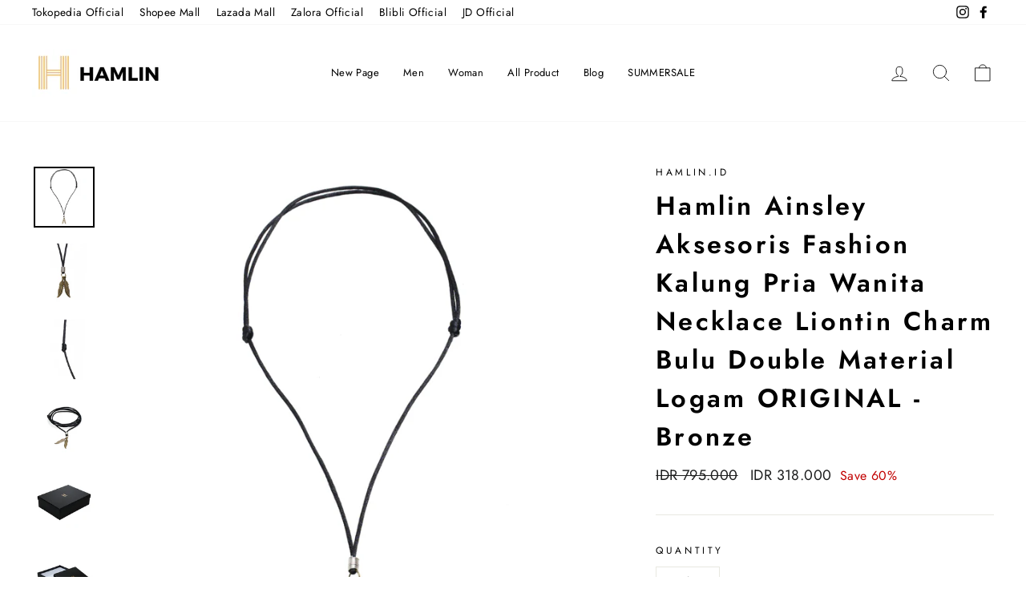

--- FILE ---
content_type: text/html; charset=utf-8
request_url: https://hamlin.id/products/hamlin-ainsley-aksesoris-fashion-kalung-pria-wanita-necklace-liontin-charm-bulu-double-material-logam-original-bronze
body_size: 25257
content:















<!doctype html>
<html class="no-js" lang="en" dir="ltr">
<head>
  <meta charset="utf-8">
  <meta http-equiv="X-UA-Compatible" content="IE=edge,chrome=1">
  <meta name="viewport" content="width=device-width,initial-scale=1">
  <meta name="theme-color" content="#e6c889">
  <link rel="canonical" href="https://hamlin.id/products/hamlin-ainsley-aksesoris-fashion-kalung-pria-wanita-necklace-liontin-charm-bulu-double-material-logam-original-bronze">
  <link rel="preconnect" href="https://cdn.shopify.com">
  <link rel="preconnect" href="https://fonts.shopifycdn.com">
  <link rel="dns-prefetch" href="https://productreviews.shopifycdn.com">
  <link rel="dns-prefetch" href="https://ajax.googleapis.com">
  <link rel="dns-prefetch" href="https://maps.googleapis.com">
  <link rel="dns-prefetch" href="https://maps.gstatic.com"><link rel="shortcut icon" href="//hamlin.id/cdn/shop/files/Hamlin_Logo_120x120_6ece98cb-7b5e-47d0-9804-2b75b5398f07_32x32.jpg?v=1618328133" type="image/png" /><title>Hamlin Ainsley Aksesoris Fashion Kalung Pria Wanita Necklace Liontin C
&ndash; hamlin.id
</title>
<meta name="description" content="- Item Type : Necklace- Material Liontin : Logam- Gender : Unisex- Style : Fashion, Casual- Adjustable Strap- Get a Hard Box Exclusive Hamlin with a minimum purchase of Rp 1.000.000- Untuk custom greeting card / kartu ucapan / Hard Box Exclusive, silahkan search di etalase kami dengan kata kunci &quot;Greeting Card / Hard B"><meta property="og:site_name" content="hamlin.id">
  <meta property="og:url" content="https://hamlin.id/products/hamlin-ainsley-aksesoris-fashion-kalung-pria-wanita-necklace-liontin-charm-bulu-double-material-logam-original-bronze">
  <meta property="og:title" content="Hamlin Ainsley Aksesoris Fashion Kalung Pria Wanita Necklace Liontin Charm Bulu Double Material Logam ORIGINAL - Bronze">
  <meta property="og:type" content="product">
  <meta property="og:description" content="- Item Type : Necklace- Material Liontin : Logam- Gender : Unisex- Style : Fashion, Casual- Adjustable Strap- Get a Hard Box Exclusive Hamlin with a minimum purchase of Rp 1.000.000- Untuk custom greeting card / kartu ucapan / Hard Box Exclusive, silahkan search di etalase kami dengan kata kunci &quot;Greeting Card / Hard B"><meta property="og:image" content="http://hamlin.id/cdn/shop/products/1_edc227e9-389f-454a-bcbe-604cddf3116d.png?v=1654584302">
    <meta property="og:image:secure_url" content="https://hamlin.id/cdn/shop/products/1_edc227e9-389f-454a-bcbe-604cddf3116d.png?v=1654584302">
    <meta property="og:image:width" content="700">
    <meta property="og:image:height" content="700"><meta name="twitter:site" content="@">
  <meta name="twitter:card" content="summary_large_image">
  <meta name="twitter:title" content="Hamlin Ainsley Aksesoris Fashion Kalung Pria Wanita Necklace Liontin Charm Bulu Double Material Logam ORIGINAL - Bronze">
  <meta name="twitter:description" content="- Item Type : Necklace- Material Liontin : Logam- Gender : Unisex- Style : Fashion, Casual- Adjustable Strap- Get a Hard Box Exclusive Hamlin with a minimum purchase of Rp 1.000.000- Untuk custom greeting card / kartu ucapan / Hard Box Exclusive, silahkan search di etalase kami dengan kata kunci &quot;Greeting Card / Hard B">
<style data-shopify>@font-face {
  font-family: Jost;
  font-weight: 600;
  font-style: normal;
  font-display: swap;
  src: url("//hamlin.id/cdn/fonts/jost/jost_n6.ec1178db7a7515114a2d84e3dd680832b7af8b99.woff2") format("woff2"),
       url("//hamlin.id/cdn/fonts/jost/jost_n6.b1178bb6bdd3979fef38e103a3816f6980aeaff9.woff") format("woff");
}

  @font-face {
  font-family: Jost;
  font-weight: 400;
  font-style: normal;
  font-display: swap;
  src: url("//hamlin.id/cdn/fonts/jost/jost_n4.d47a1b6347ce4a4c9f437608011273009d91f2b7.woff2") format("woff2"),
       url("//hamlin.id/cdn/fonts/jost/jost_n4.791c46290e672b3f85c3d1c651ef2efa3819eadd.woff") format("woff");
}


  @font-face {
  font-family: Jost;
  font-weight: 600;
  font-style: normal;
  font-display: swap;
  src: url("//hamlin.id/cdn/fonts/jost/jost_n6.ec1178db7a7515114a2d84e3dd680832b7af8b99.woff2") format("woff2"),
       url("//hamlin.id/cdn/fonts/jost/jost_n6.b1178bb6bdd3979fef38e103a3816f6980aeaff9.woff") format("woff");
}

  @font-face {
  font-family: Jost;
  font-weight: 400;
  font-style: italic;
  font-display: swap;
  src: url("//hamlin.id/cdn/fonts/jost/jost_i4.b690098389649750ada222b9763d55796c5283a5.woff2") format("woff2"),
       url("//hamlin.id/cdn/fonts/jost/jost_i4.fd766415a47e50b9e391ae7ec04e2ae25e7e28b0.woff") format("woff");
}

  @font-face {
  font-family: Jost;
  font-weight: 600;
  font-style: italic;
  font-display: swap;
  src: url("//hamlin.id/cdn/fonts/jost/jost_i6.9af7e5f39e3a108c08f24047a4276332d9d7b85e.woff2") format("woff2"),
       url("//hamlin.id/cdn/fonts/jost/jost_i6.2bf310262638f998ed206777ce0b9a3b98b6fe92.woff") format("woff");
}

</style><link href="//hamlin.id/cdn/shop/t/9/assets/theme.css?v=109170457081966666391696474343" rel="stylesheet" type="text/css" media="all" />
<style data-shopify>:root {
    --typeHeaderPrimary: Jost;
    --typeHeaderFallback: sans-serif;
    --typeHeaderSize: 38px;
    --typeHeaderWeight: 600;
    --typeHeaderLineHeight: 1.5;
    --typeHeaderSpacing: 0.1em;

    --typeBasePrimary:Jost;
    --typeBaseFallback:sans-serif;
    --typeBaseSize: 16px;
    --typeBaseWeight: 400;
    --typeBaseSpacing: 0.025em;
    --typeBaseLineHeight: 1.6;

    --typeCollectionTitle: 18px;

    --iconWeight: 2px;
    --iconLinecaps: round;

    
      --buttonRadius: 50px;
    

    --colorGridOverlayOpacity: 0.2;
  }

  .placeholder-content {
    background-image: linear-gradient(100deg, #ffffff 40%, #f7f7f7 63%, #ffffff 79%);
  }</style><script>
    document.documentElement.className = document.documentElement.className.replace('no-js', 'js');

    window.theme = window.theme || {};
    theme.routes = {
      home: "/",
      cart: "/cart.js",
      cartPage: "/cart",
      cartAdd: "/cart/add.js",
      cartChange: "/cart/change.js"
    };
    theme.strings = {
      soldOut: "Sold Out",
      unavailable: "Unavailable",
      stockLabel: "Only [count] items in stock!",
      willNotShipUntil: "Will not ship until [date]",
      willBeInStockAfter: "Will be in stock after [date]",
      waitingForStock: "Inventory on the way",
      savePrice: "Save [saved_amount]",
      cartEmpty: "Your cart is currently empty.",
      cartTermsConfirmation: "You must agree with the terms and conditions of sales to check out",
      searchCollections: "Collections:",
      searchPages: "Pages:",
      searchArticles: "Articles:"
    };
    theme.settings = {
      dynamicVariantsEnable: true,
      dynamicVariantType: "button",
      cartType: "page",
      isCustomerTemplate: false,
      moneyFormat: "IDR {{ amount_no_decimals_with_comma_separator }}",
      saveType: "percent",
      recentlyViewedEnabled: false,
      productImageSize: "square",
      productImageCover: false,
      predictiveSearch: true,
      predictiveSearchType: "product",
      inventoryThreshold: 10,
      quickView: true,
      themeName: 'Impulse',
      themeVersion: "4.1.1"
    };
  </script>

  
  <script>window.performance && window.performance.mark && window.performance.mark('shopify.content_for_header.start');</script><meta id="shopify-digital-wallet" name="shopify-digital-wallet" content="/55827726498/digital_wallets/dialog">
<link rel="alternate" type="application/json+oembed" href="https://hamlin.id/products/hamlin-ainsley-aksesoris-fashion-kalung-pria-wanita-necklace-liontin-charm-bulu-double-material-logam-original-bronze.oembed">
<script async="async" src="/checkouts/internal/preloads.js?locale=en-ID"></script>
<script id="shopify-features" type="application/json">{"accessToken":"86fec011122e973eb1233eb3678e278e","betas":["rich-media-storefront-analytics"],"domain":"hamlin.id","predictiveSearch":true,"shopId":55827726498,"locale":"en"}</script>
<script>var Shopify = Shopify || {};
Shopify.shop = "hamlinfashion.myshopify.com";
Shopify.locale = "en";
Shopify.currency = {"active":"IDR","rate":"1.0"};
Shopify.country = "ID";
Shopify.theme = {"name":"ARCHETYPE | Impulse-v4.1.1 | MISSING VIEW ALL","id":137030992122,"schema_name":"Impulse","schema_version":"4.1.1","theme_store_id":null,"role":"main"};
Shopify.theme.handle = "null";
Shopify.theme.style = {"id":null,"handle":null};
Shopify.cdnHost = "hamlin.id/cdn";
Shopify.routes = Shopify.routes || {};
Shopify.routes.root = "/";</script>
<script type="module">!function(o){(o.Shopify=o.Shopify||{}).modules=!0}(window);</script>
<script>!function(o){function n(){var o=[];function n(){o.push(Array.prototype.slice.apply(arguments))}return n.q=o,n}var t=o.Shopify=o.Shopify||{};t.loadFeatures=n(),t.autoloadFeatures=n()}(window);</script>
<script id="shop-js-analytics" type="application/json">{"pageType":"product"}</script>
<script defer="defer" async type="module" src="//hamlin.id/cdn/shopifycloud/shop-js/modules/v2/client.init-shop-cart-sync_BT-GjEfc.en.esm.js"></script>
<script defer="defer" async type="module" src="//hamlin.id/cdn/shopifycloud/shop-js/modules/v2/chunk.common_D58fp_Oc.esm.js"></script>
<script defer="defer" async type="module" src="//hamlin.id/cdn/shopifycloud/shop-js/modules/v2/chunk.modal_xMitdFEc.esm.js"></script>
<script type="module">
  await import("//hamlin.id/cdn/shopifycloud/shop-js/modules/v2/client.init-shop-cart-sync_BT-GjEfc.en.esm.js");
await import("//hamlin.id/cdn/shopifycloud/shop-js/modules/v2/chunk.common_D58fp_Oc.esm.js");
await import("//hamlin.id/cdn/shopifycloud/shop-js/modules/v2/chunk.modal_xMitdFEc.esm.js");

  window.Shopify.SignInWithShop?.initShopCartSync?.({"fedCMEnabled":true,"windoidEnabled":true});

</script>
<script>(function() {
  var isLoaded = false;
  function asyncLoad() {
    if (isLoaded) return;
    isLoaded = true;
    var urls = ["https:\/\/cdn.shopify.com\/s\/files\/1\/0683\/1371\/0892\/files\/splmn-shopify-prod-August-31.min.js?v=1693985059\u0026shop=hamlinfashion.myshopify.com","https:\/\/app.sixads.net\/sixads.js?shop=hamlinfashion.myshopify.com","https:\/\/www.pxucdn.com\/apps\/uso.js?shop=hamlinfashion.myshopify.com","https:\/\/gateway.apaylater.com\/plugins\/shopify-product-detail.js?shop=hamlinfashion.myshopify.com","https:\/\/gateway.apaylater.com\/plugins\/shopify-product-list.js?shop=hamlinfashion.myshopify.com","https:\/\/instafeed.nfcube.com\/cdn\/f421bc532466801c9539a293b4c05c46.js?shop=hamlinfashion.myshopify.com","https:\/\/d26ky332zktp97.cloudfront.net\/shops\/hA38WPsiohTZCM9PM\/colibrius-m.js?shop=hamlinfashion.myshopify.com","https:\/\/na.shgcdn3.com\/pixel-collector.js?shop=hamlinfashion.myshopify.com"];
    for (var i = 0; i < urls.length; i++) {
      var s = document.createElement('script');
      s.type = 'text/javascript';
      s.async = true;
      s.src = urls[i];
      var x = document.getElementsByTagName('script')[0];
      x.parentNode.insertBefore(s, x);
    }
  };
  if(window.attachEvent) {
    window.attachEvent('onload', asyncLoad);
  } else {
    window.addEventListener('load', asyncLoad, false);
  }
})();</script>
<script id="__st">var __st={"a":55827726498,"offset":25200,"reqid":"1c7c2c2c-8bcc-45b4-a07b-5b3933a35f41-1769213903","pageurl":"hamlin.id\/products\/hamlin-ainsley-aksesoris-fashion-kalung-pria-wanita-necklace-liontin-charm-bulu-double-material-logam-original-bronze","u":"4a3d2ff4b3a2","p":"product","rtyp":"product","rid":7630505017594};</script>
<script>window.ShopifyPaypalV4VisibilityTracking = true;</script>
<script id="captcha-bootstrap">!function(){'use strict';const t='contact',e='account',n='new_comment',o=[[t,t],['blogs',n],['comments',n],[t,'customer']],c=[[e,'customer_login'],[e,'guest_login'],[e,'recover_customer_password'],[e,'create_customer']],r=t=>t.map((([t,e])=>`form[action*='/${t}']:not([data-nocaptcha='true']) input[name='form_type'][value='${e}']`)).join(','),a=t=>()=>t?[...document.querySelectorAll(t)].map((t=>t.form)):[];function s(){const t=[...o],e=r(t);return a(e)}const i='password',u='form_key',d=['recaptcha-v3-token','g-recaptcha-response','h-captcha-response',i],f=()=>{try{return window.sessionStorage}catch{return}},m='__shopify_v',_=t=>t.elements[u];function p(t,e,n=!1){try{const o=window.sessionStorage,c=JSON.parse(o.getItem(e)),{data:r}=function(t){const{data:e,action:n}=t;return t[m]||n?{data:e,action:n}:{data:t,action:n}}(c);for(const[e,n]of Object.entries(r))t.elements[e]&&(t.elements[e].value=n);n&&o.removeItem(e)}catch(o){console.error('form repopulation failed',{error:o})}}const l='form_type',E='cptcha';function T(t){t.dataset[E]=!0}const w=window,h=w.document,L='Shopify',v='ce_forms',y='captcha';let A=!1;((t,e)=>{const n=(g='f06e6c50-85a8-45c8-87d0-21a2b65856fe',I='https://cdn.shopify.com/shopifycloud/storefront-forms-hcaptcha/ce_storefront_forms_captcha_hcaptcha.v1.5.2.iife.js',D={infoText:'Protected by hCaptcha',privacyText:'Privacy',termsText:'Terms'},(t,e,n)=>{const o=w[L][v],c=o.bindForm;if(c)return c(t,g,e,D).then(n);var r;o.q.push([[t,g,e,D],n]),r=I,A||(h.body.append(Object.assign(h.createElement('script'),{id:'captcha-provider',async:!0,src:r})),A=!0)});var g,I,D;w[L]=w[L]||{},w[L][v]=w[L][v]||{},w[L][v].q=[],w[L][y]=w[L][y]||{},w[L][y].protect=function(t,e){n(t,void 0,e),T(t)},Object.freeze(w[L][y]),function(t,e,n,w,h,L){const[v,y,A,g]=function(t,e,n){const i=e?o:[],u=t?c:[],d=[...i,...u],f=r(d),m=r(i),_=r(d.filter((([t,e])=>n.includes(e))));return[a(f),a(m),a(_),s()]}(w,h,L),I=t=>{const e=t.target;return e instanceof HTMLFormElement?e:e&&e.form},D=t=>v().includes(t);t.addEventListener('submit',(t=>{const e=I(t);if(!e)return;const n=D(e)&&!e.dataset.hcaptchaBound&&!e.dataset.recaptchaBound,o=_(e),c=g().includes(e)&&(!o||!o.value);(n||c)&&t.preventDefault(),c&&!n&&(function(t){try{if(!f())return;!function(t){const e=f();if(!e)return;const n=_(t);if(!n)return;const o=n.value;o&&e.removeItem(o)}(t);const e=Array.from(Array(32),(()=>Math.random().toString(36)[2])).join('');!function(t,e){_(t)||t.append(Object.assign(document.createElement('input'),{type:'hidden',name:u})),t.elements[u].value=e}(t,e),function(t,e){const n=f();if(!n)return;const o=[...t.querySelectorAll(`input[type='${i}']`)].map((({name:t})=>t)),c=[...d,...o],r={};for(const[a,s]of new FormData(t).entries())c.includes(a)||(r[a]=s);n.setItem(e,JSON.stringify({[m]:1,action:t.action,data:r}))}(t,e)}catch(e){console.error('failed to persist form',e)}}(e),e.submit())}));const S=(t,e)=>{t&&!t.dataset[E]&&(n(t,e.some((e=>e===t))),T(t))};for(const o of['focusin','change'])t.addEventListener(o,(t=>{const e=I(t);D(e)&&S(e,y())}));const B=e.get('form_key'),M=e.get(l),P=B&&M;t.addEventListener('DOMContentLoaded',(()=>{const t=y();if(P)for(const e of t)e.elements[l].value===M&&p(e,B);[...new Set([...A(),...v().filter((t=>'true'===t.dataset.shopifyCaptcha))])].forEach((e=>S(e,t)))}))}(h,new URLSearchParams(w.location.search),n,t,e,['guest_login'])})(!0,!0)}();</script>
<script integrity="sha256-4kQ18oKyAcykRKYeNunJcIwy7WH5gtpwJnB7kiuLZ1E=" data-source-attribution="shopify.loadfeatures" defer="defer" src="//hamlin.id/cdn/shopifycloud/storefront/assets/storefront/load_feature-a0a9edcb.js" crossorigin="anonymous"></script>
<script data-source-attribution="shopify.dynamic_checkout.dynamic.init">var Shopify=Shopify||{};Shopify.PaymentButton=Shopify.PaymentButton||{isStorefrontPortableWallets:!0,init:function(){window.Shopify.PaymentButton.init=function(){};var t=document.createElement("script");t.src="https://hamlin.id/cdn/shopifycloud/portable-wallets/latest/portable-wallets.en.js",t.type="module",document.head.appendChild(t)}};
</script>
<script data-source-attribution="shopify.dynamic_checkout.buyer_consent">
  function portableWalletsHideBuyerConsent(e){var t=document.getElementById("shopify-buyer-consent"),n=document.getElementById("shopify-subscription-policy-button");t&&n&&(t.classList.add("hidden"),t.setAttribute("aria-hidden","true"),n.removeEventListener("click",e))}function portableWalletsShowBuyerConsent(e){var t=document.getElementById("shopify-buyer-consent"),n=document.getElementById("shopify-subscription-policy-button");t&&n&&(t.classList.remove("hidden"),t.removeAttribute("aria-hidden"),n.addEventListener("click",e))}window.Shopify?.PaymentButton&&(window.Shopify.PaymentButton.hideBuyerConsent=portableWalletsHideBuyerConsent,window.Shopify.PaymentButton.showBuyerConsent=portableWalletsShowBuyerConsent);
</script>
<script>
  function portableWalletsCleanup(e){e&&e.src&&console.error("Failed to load portable wallets script "+e.src);var t=document.querySelectorAll("shopify-accelerated-checkout .shopify-payment-button__skeleton, shopify-accelerated-checkout-cart .wallet-cart-button__skeleton"),e=document.getElementById("shopify-buyer-consent");for(let e=0;e<t.length;e++)t[e].remove();e&&e.remove()}function portableWalletsNotLoadedAsModule(e){e instanceof ErrorEvent&&"string"==typeof e.message&&e.message.includes("import.meta")&&"string"==typeof e.filename&&e.filename.includes("portable-wallets")&&(window.removeEventListener("error",portableWalletsNotLoadedAsModule),window.Shopify.PaymentButton.failedToLoad=e,"loading"===document.readyState?document.addEventListener("DOMContentLoaded",window.Shopify.PaymentButton.init):window.Shopify.PaymentButton.init())}window.addEventListener("error",portableWalletsNotLoadedAsModule);
</script>

<script type="module" src="https://hamlin.id/cdn/shopifycloud/portable-wallets/latest/portable-wallets.en.js" onError="portableWalletsCleanup(this)" crossorigin="anonymous"></script>
<script nomodule>
  document.addEventListener("DOMContentLoaded", portableWalletsCleanup);
</script>

<link id="shopify-accelerated-checkout-styles" rel="stylesheet" media="screen" href="https://hamlin.id/cdn/shopifycloud/portable-wallets/latest/accelerated-checkout-backwards-compat.css" crossorigin="anonymous">
<style id="shopify-accelerated-checkout-cart">
        #shopify-buyer-consent {
  margin-top: 1em;
  display: inline-block;
  width: 100%;
}

#shopify-buyer-consent.hidden {
  display: none;
}

#shopify-subscription-policy-button {
  background: none;
  border: none;
  padding: 0;
  text-decoration: underline;
  font-size: inherit;
  cursor: pointer;
}

#shopify-subscription-policy-button::before {
  box-shadow: none;
}

      </style>

<script>window.performance && window.performance.mark && window.performance.mark('shopify.content_for_header.end');</script>
  





  <script type="text/javascript">
    
      window.__shgMoneyFormat = window.__shgMoneyFormat || {"IDR":{"currency":"IDR","currency_symbol":"Rp","currency_symbol_location":"left","decimal_places":2,"decimal_separator":".","thousands_separator":","}};
    
    window.__shgCurrentCurrencyCode = window.__shgCurrentCurrencyCode || {
      currency: "IDR",
      currency_symbol: "Rp",
      decimal_separator: ".",
      thousands_separator: ",",
      decimal_places: 2,
      currency_symbol_location: "left"
    };
  </script>




  <script src="//hamlin.id/cdn/shop/t/9/assets/vendor-scripts-v9.js" defer="defer"></script><script src="//hamlin.id/cdn/shop/t/9/assets/theme.min.js?v=82601135991613020911683662888" defer="defer"></script>

<script type="text/javascript">
  
    window.SHG_CUSTOMER = null;
  
</script>







<!-- BEGIN app block: shopify://apps/fontify/blocks/app-embed/334490e2-2153-4a2e-a452-e90bdeffa3cc --><link rel="preconnect" href="https://cdn.nitroapps.co" crossorigin=""><!-- Shop metafields --><style type="text/css" id="nitro-fontify" >
</style>
<script>
    console.log(null);
    console.log(null);
  </script><script
  type="text/javascript"
  id="fontify-scripts"
>
  
  (function () {
    // Prevent duplicate execution
    if (window.fontifyScriptInitialized) {
      return;
    }
    window.fontifyScriptInitialized = true;

    if (window.opener) {
      // Remove existing listener if any before adding new one
      if (window.fontifyMessageListener) {
        window.removeEventListener('message', window.fontifyMessageListener, false);
      }

      function watchClosedWindow() {
        let itv = setInterval(function () {
          if (!window.opener || window.opener.closed) {
            clearInterval(itv);
            window.close();
          }
        }, 1000);
      }

      // Helper function to inject scripts and links from vite-tag content
      function injectScript(encodedContent) {
        

        // Decode HTML entities
        const tempTextarea = document.createElement('textarea');
        tempTextarea.innerHTML = encodedContent;
        const viteContent = tempTextarea.value;

        // Parse HTML content
        const tempDiv = document.createElement('div');
        tempDiv.innerHTML = viteContent;

        // Track duplicates within tempDiv only
        const scriptIds = new Set();
        const scriptSrcs = new Set();
        const linkKeys = new Set();

        // Helper to clone element attributes
        function cloneAttributes(source, target) {
          Array.from(source.attributes).forEach(function(attr) {
            if (attr.name === 'crossorigin') {
              target.crossOrigin = attr.value;
            } else {
              target.setAttribute(attr.name, attr.value);
            }
          });
          if (source.textContent) {
            target.textContent = source.textContent;
          }
        }

        // Inject scripts (filter duplicates within tempDiv)
        tempDiv.querySelectorAll('script').forEach(function(script) {
          const scriptId = script.getAttribute('id');
          const scriptSrc = script.getAttribute('src');

          // Skip if duplicate in tempDiv
          if ((scriptId && scriptIds.has(scriptId)) || (scriptSrc && scriptSrcs.has(scriptSrc))) {
            return;
          }

          // Track script
          if (scriptId) scriptIds.add(scriptId);
          if (scriptSrc) scriptSrcs.add(scriptSrc);

          // Clone and inject
          const newScript = document.createElement('script');
          cloneAttributes(script, newScript);

          document.head.appendChild(newScript);
        });

        // Inject links (filter duplicates within tempDiv)
        tempDiv.querySelectorAll('link').forEach(function(link) {
          const linkHref = link.getAttribute('href');
          const linkRel = link.getAttribute('rel') || '';
          const key = linkHref + '|' + linkRel;

          // Skip if duplicate in tempDiv
          if (linkHref && linkKeys.has(key)) {
            return;
          }

          // Track link
          if (linkHref) linkKeys.add(key);

          // Clone and inject
          const newLink = document.createElement('link');
          cloneAttributes(link, newLink);
          document.head.appendChild(newLink);
        });
      }

      // Function to apply preview font data


      function receiveMessage(event) {
        watchClosedWindow();
        if (event.data.action == 'fontify_ready') {
          console.log('fontify_ready');
          injectScript(`&lt;!-- BEGIN app snippet: vite-tag --&gt;


  &lt;script src=&quot;https://cdn.shopify.com/extensions/019bafe3-77e1-7e6a-87b2-cbeff3e5cd6f/fontify-polaris-11/assets/main-B3V8Mu2P.js&quot; type=&quot;module&quot; crossorigin=&quot;anonymous&quot;&gt;&lt;/script&gt;

&lt;!-- END app snippet --&gt;
  &lt;!-- BEGIN app snippet: vite-tag --&gt;


  &lt;link href=&quot;//cdn.shopify.com/extensions/019bafe3-77e1-7e6a-87b2-cbeff3e5cd6f/fontify-polaris-11/assets/main-GVRB1u2d.css&quot; rel=&quot;stylesheet&quot; type=&quot;text/css&quot; media=&quot;all&quot; /&gt;

&lt;!-- END app snippet --&gt;
`);

        } else if (event.data.action == 'font_audit_ready') {
          injectScript(`&lt;!-- BEGIN app snippet: vite-tag --&gt;


  &lt;script src=&quot;https://cdn.shopify.com/extensions/019bafe3-77e1-7e6a-87b2-cbeff3e5cd6f/fontify-polaris-11/assets/audit-DDeWPAiq.js&quot; type=&quot;module&quot; crossorigin=&quot;anonymous&quot;&gt;&lt;/script&gt;

&lt;!-- END app snippet --&gt;
  &lt;!-- BEGIN app snippet: vite-tag --&gt;


  &lt;link href=&quot;//cdn.shopify.com/extensions/019bafe3-77e1-7e6a-87b2-cbeff3e5cd6f/fontify-polaris-11/assets/audit-CNr6hPle.css&quot; rel=&quot;stylesheet&quot; type=&quot;text/css&quot; media=&quot;all&quot; /&gt;

&lt;!-- END app snippet --&gt;
`);

        } else if (event.data.action == 'preview_font_data') {
          const fontData = event?.data || null;
          window.fontifyPreviewData = fontData;
          injectScript(`&lt;!-- BEGIN app snippet: vite-tag --&gt;


  &lt;script src=&quot;https://cdn.shopify.com/extensions/019bafe3-77e1-7e6a-87b2-cbeff3e5cd6f/fontify-polaris-11/assets/preview-CH6oXAfY.js&quot; type=&quot;module&quot; crossorigin=&quot;anonymous&quot;&gt;&lt;/script&gt;

&lt;!-- END app snippet --&gt;
`);
        }
      }

      // Store reference to listener for cleanup
      window.fontifyMessageListener = receiveMessage;
      window.addEventListener('message', receiveMessage, false);

      // Send init message when window is opened from opener
      if (window.opener) {
        window.opener.postMessage({ action: `${window.name}_init`, data: JSON.parse(JSON.stringify({})) }, '*');
      }
    }
  })();
</script>


<!-- END app block --><link href="https://monorail-edge.shopifysvc.com" rel="dns-prefetch">
<script>(function(){if ("sendBeacon" in navigator && "performance" in window) {try {var session_token_from_headers = performance.getEntriesByType('navigation')[0].serverTiming.find(x => x.name == '_s').description;} catch {var session_token_from_headers = undefined;}var session_cookie_matches = document.cookie.match(/_shopify_s=([^;]*)/);var session_token_from_cookie = session_cookie_matches && session_cookie_matches.length === 2 ? session_cookie_matches[1] : "";var session_token = session_token_from_headers || session_token_from_cookie || "";function handle_abandonment_event(e) {var entries = performance.getEntries().filter(function(entry) {return /monorail-edge.shopifysvc.com/.test(entry.name);});if (!window.abandonment_tracked && entries.length === 0) {window.abandonment_tracked = true;var currentMs = Date.now();var navigation_start = performance.timing.navigationStart;var payload = {shop_id: 55827726498,url: window.location.href,navigation_start,duration: currentMs - navigation_start,session_token,page_type: "product"};window.navigator.sendBeacon("https://monorail-edge.shopifysvc.com/v1/produce", JSON.stringify({schema_id: "online_store_buyer_site_abandonment/1.1",payload: payload,metadata: {event_created_at_ms: currentMs,event_sent_at_ms: currentMs}}));}}window.addEventListener('pagehide', handle_abandonment_event);}}());</script>
<script id="web-pixels-manager-setup">(function e(e,d,r,n,o){if(void 0===o&&(o={}),!Boolean(null===(a=null===(i=window.Shopify)||void 0===i?void 0:i.analytics)||void 0===a?void 0:a.replayQueue)){var i,a;window.Shopify=window.Shopify||{};var t=window.Shopify;t.analytics=t.analytics||{};var s=t.analytics;s.replayQueue=[],s.publish=function(e,d,r){return s.replayQueue.push([e,d,r]),!0};try{self.performance.mark("wpm:start")}catch(e){}var l=function(){var e={modern:/Edge?\/(1{2}[4-9]|1[2-9]\d|[2-9]\d{2}|\d{4,})\.\d+(\.\d+|)|Firefox\/(1{2}[4-9]|1[2-9]\d|[2-9]\d{2}|\d{4,})\.\d+(\.\d+|)|Chrom(ium|e)\/(9{2}|\d{3,})\.\d+(\.\d+|)|(Maci|X1{2}).+ Version\/(15\.\d+|(1[6-9]|[2-9]\d|\d{3,})\.\d+)([,.]\d+|)( \(\w+\)|)( Mobile\/\w+|) Safari\/|Chrome.+OPR\/(9{2}|\d{3,})\.\d+\.\d+|(CPU[ +]OS|iPhone[ +]OS|CPU[ +]iPhone|CPU IPhone OS|CPU iPad OS)[ +]+(15[._]\d+|(1[6-9]|[2-9]\d|\d{3,})[._]\d+)([._]\d+|)|Android:?[ /-](13[3-9]|1[4-9]\d|[2-9]\d{2}|\d{4,})(\.\d+|)(\.\d+|)|Android.+Firefox\/(13[5-9]|1[4-9]\d|[2-9]\d{2}|\d{4,})\.\d+(\.\d+|)|Android.+Chrom(ium|e)\/(13[3-9]|1[4-9]\d|[2-9]\d{2}|\d{4,})\.\d+(\.\d+|)|SamsungBrowser\/([2-9]\d|\d{3,})\.\d+/,legacy:/Edge?\/(1[6-9]|[2-9]\d|\d{3,})\.\d+(\.\d+|)|Firefox\/(5[4-9]|[6-9]\d|\d{3,})\.\d+(\.\d+|)|Chrom(ium|e)\/(5[1-9]|[6-9]\d|\d{3,})\.\d+(\.\d+|)([\d.]+$|.*Safari\/(?![\d.]+ Edge\/[\d.]+$))|(Maci|X1{2}).+ Version\/(10\.\d+|(1[1-9]|[2-9]\d|\d{3,})\.\d+)([,.]\d+|)( \(\w+\)|)( Mobile\/\w+|) Safari\/|Chrome.+OPR\/(3[89]|[4-9]\d|\d{3,})\.\d+\.\d+|(CPU[ +]OS|iPhone[ +]OS|CPU[ +]iPhone|CPU IPhone OS|CPU iPad OS)[ +]+(10[._]\d+|(1[1-9]|[2-9]\d|\d{3,})[._]\d+)([._]\d+|)|Android:?[ /-](13[3-9]|1[4-9]\d|[2-9]\d{2}|\d{4,})(\.\d+|)(\.\d+|)|Mobile Safari.+OPR\/([89]\d|\d{3,})\.\d+\.\d+|Android.+Firefox\/(13[5-9]|1[4-9]\d|[2-9]\d{2}|\d{4,})\.\d+(\.\d+|)|Android.+Chrom(ium|e)\/(13[3-9]|1[4-9]\d|[2-9]\d{2}|\d{4,})\.\d+(\.\d+|)|Android.+(UC? ?Browser|UCWEB|U3)[ /]?(15\.([5-9]|\d{2,})|(1[6-9]|[2-9]\d|\d{3,})\.\d+)\.\d+|SamsungBrowser\/(5\.\d+|([6-9]|\d{2,})\.\d+)|Android.+MQ{2}Browser\/(14(\.(9|\d{2,})|)|(1[5-9]|[2-9]\d|\d{3,})(\.\d+|))(\.\d+|)|K[Aa][Ii]OS\/(3\.\d+|([4-9]|\d{2,})\.\d+)(\.\d+|)/},d=e.modern,r=e.legacy,n=navigator.userAgent;return n.match(d)?"modern":n.match(r)?"legacy":"unknown"}(),u="modern"===l?"modern":"legacy",c=(null!=n?n:{modern:"",legacy:""})[u],f=function(e){return[e.baseUrl,"/wpm","/b",e.hashVersion,"modern"===e.buildTarget?"m":"l",".js"].join("")}({baseUrl:d,hashVersion:r,buildTarget:u}),m=function(e){var d=e.version,r=e.bundleTarget,n=e.surface,o=e.pageUrl,i=e.monorailEndpoint;return{emit:function(e){var a=e.status,t=e.errorMsg,s=(new Date).getTime(),l=JSON.stringify({metadata:{event_sent_at_ms:s},events:[{schema_id:"web_pixels_manager_load/3.1",payload:{version:d,bundle_target:r,page_url:o,status:a,surface:n,error_msg:t},metadata:{event_created_at_ms:s}}]});if(!i)return console&&console.warn&&console.warn("[Web Pixels Manager] No Monorail endpoint provided, skipping logging."),!1;try{return self.navigator.sendBeacon.bind(self.navigator)(i,l)}catch(e){}var u=new XMLHttpRequest;try{return u.open("POST",i,!0),u.setRequestHeader("Content-Type","text/plain"),u.send(l),!0}catch(e){return console&&console.warn&&console.warn("[Web Pixels Manager] Got an unhandled error while logging to Monorail."),!1}}}}({version:r,bundleTarget:l,surface:e.surface,pageUrl:self.location.href,monorailEndpoint:e.monorailEndpoint});try{o.browserTarget=l,function(e){var d=e.src,r=e.async,n=void 0===r||r,o=e.onload,i=e.onerror,a=e.sri,t=e.scriptDataAttributes,s=void 0===t?{}:t,l=document.createElement("script"),u=document.querySelector("head"),c=document.querySelector("body");if(l.async=n,l.src=d,a&&(l.integrity=a,l.crossOrigin="anonymous"),s)for(var f in s)if(Object.prototype.hasOwnProperty.call(s,f))try{l.dataset[f]=s[f]}catch(e){}if(o&&l.addEventListener("load",o),i&&l.addEventListener("error",i),u)u.appendChild(l);else{if(!c)throw new Error("Did not find a head or body element to append the script");c.appendChild(l)}}({src:f,async:!0,onload:function(){if(!function(){var e,d;return Boolean(null===(d=null===(e=window.Shopify)||void 0===e?void 0:e.analytics)||void 0===d?void 0:d.initialized)}()){var d=window.webPixelsManager.init(e)||void 0;if(d){var r=window.Shopify.analytics;r.replayQueue.forEach((function(e){var r=e[0],n=e[1],o=e[2];d.publishCustomEvent(r,n,o)})),r.replayQueue=[],r.publish=d.publishCustomEvent,r.visitor=d.visitor,r.initialized=!0}}},onerror:function(){return m.emit({status:"failed",errorMsg:"".concat(f," has failed to load")})},sri:function(e){var d=/^sha384-[A-Za-z0-9+/=]+$/;return"string"==typeof e&&d.test(e)}(c)?c:"",scriptDataAttributes:o}),m.emit({status:"loading"})}catch(e){m.emit({status:"failed",errorMsg:(null==e?void 0:e.message)||"Unknown error"})}}})({shopId: 55827726498,storefrontBaseUrl: "https://hamlin.id",extensionsBaseUrl: "https://extensions.shopifycdn.com/cdn/shopifycloud/web-pixels-manager",monorailEndpoint: "https://monorail-edge.shopifysvc.com/unstable/produce_batch",surface: "storefront-renderer",enabledBetaFlags: ["2dca8a86"],webPixelsConfigList: [{"id":"961413370","configuration":"{\"site_id\":\"2fcd268a-dc83-4885-8604-15184a798193\",\"analytics_endpoint\":\"https:\\\/\\\/na.shgcdn3.com\"}","eventPayloadVersion":"v1","runtimeContext":"STRICT","scriptVersion":"695709fc3f146fa50a25299517a954f2","type":"APP","apiClientId":1158168,"privacyPurposes":["ANALYTICS","MARKETING","SALE_OF_DATA"],"dataSharingAdjustments":{"protectedCustomerApprovalScopes":["read_customer_personal_data"]}},{"id":"219676922","configuration":"{\"pixel_id\":\"182818476991060\",\"pixel_type\":\"facebook_pixel\",\"metaapp_system_user_token\":\"-\"}","eventPayloadVersion":"v1","runtimeContext":"OPEN","scriptVersion":"ca16bc87fe92b6042fbaa3acc2fbdaa6","type":"APP","apiClientId":2329312,"privacyPurposes":["ANALYTICS","MARKETING","SALE_OF_DATA"],"dataSharingAdjustments":{"protectedCustomerApprovalScopes":["read_customer_address","read_customer_email","read_customer_name","read_customer_personal_data","read_customer_phone"]}},{"id":"shopify-app-pixel","configuration":"{}","eventPayloadVersion":"v1","runtimeContext":"STRICT","scriptVersion":"0450","apiClientId":"shopify-pixel","type":"APP","privacyPurposes":["ANALYTICS","MARKETING"]},{"id":"shopify-custom-pixel","eventPayloadVersion":"v1","runtimeContext":"LAX","scriptVersion":"0450","apiClientId":"shopify-pixel","type":"CUSTOM","privacyPurposes":["ANALYTICS","MARKETING"]}],isMerchantRequest: false,initData: {"shop":{"name":"hamlin.id","paymentSettings":{"currencyCode":"IDR"},"myshopifyDomain":"hamlinfashion.myshopify.com","countryCode":"ID","storefrontUrl":"https:\/\/hamlin.id"},"customer":null,"cart":null,"checkout":null,"productVariants":[{"price":{"amount":318000.0,"currencyCode":"IDR"},"product":{"title":"Hamlin Ainsley Aksesoris Fashion Kalung Pria Wanita Necklace Liontin Charm Bulu Double Material Logam ORIGINAL - Bronze","vendor":"hamlin.id","id":"7630505017594","untranslatedTitle":"Hamlin Ainsley Aksesoris Fashion Kalung Pria Wanita Necklace Liontin Charm Bulu Double Material Logam ORIGINAL - Bronze","url":"\/products\/hamlin-ainsley-aksesoris-fashion-kalung-pria-wanita-necklace-liontin-charm-bulu-double-material-logam-original-bronze","type":""},"id":"42831979053306","image":{"src":"\/\/hamlin.id\/cdn\/shop\/products\/1_edc227e9-389f-454a-bcbe-604cddf3116d.png?v=1654584302"},"sku":"KalungCharmBronze","title":"Default Title","untranslatedTitle":"Default Title"}],"purchasingCompany":null},},"https://hamlin.id/cdn","fcfee988w5aeb613cpc8e4bc33m6693e112",{"modern":"","legacy":""},{"shopId":"55827726498","storefrontBaseUrl":"https:\/\/hamlin.id","extensionBaseUrl":"https:\/\/extensions.shopifycdn.com\/cdn\/shopifycloud\/web-pixels-manager","surface":"storefront-renderer","enabledBetaFlags":"[\"2dca8a86\"]","isMerchantRequest":"false","hashVersion":"fcfee988w5aeb613cpc8e4bc33m6693e112","publish":"custom","events":"[[\"page_viewed\",{}],[\"product_viewed\",{\"productVariant\":{\"price\":{\"amount\":318000.0,\"currencyCode\":\"IDR\"},\"product\":{\"title\":\"Hamlin Ainsley Aksesoris Fashion Kalung Pria Wanita Necklace Liontin Charm Bulu Double Material Logam ORIGINAL - Bronze\",\"vendor\":\"hamlin.id\",\"id\":\"7630505017594\",\"untranslatedTitle\":\"Hamlin Ainsley Aksesoris Fashion Kalung Pria Wanita Necklace Liontin Charm Bulu Double Material Logam ORIGINAL - Bronze\",\"url\":\"\/products\/hamlin-ainsley-aksesoris-fashion-kalung-pria-wanita-necklace-liontin-charm-bulu-double-material-logam-original-bronze\",\"type\":\"\"},\"id\":\"42831979053306\",\"image\":{\"src\":\"\/\/hamlin.id\/cdn\/shop\/products\/1_edc227e9-389f-454a-bcbe-604cddf3116d.png?v=1654584302\"},\"sku\":\"KalungCharmBronze\",\"title\":\"Default Title\",\"untranslatedTitle\":\"Default Title\"}}]]"});</script><script>
  window.ShopifyAnalytics = window.ShopifyAnalytics || {};
  window.ShopifyAnalytics.meta = window.ShopifyAnalytics.meta || {};
  window.ShopifyAnalytics.meta.currency = 'IDR';
  var meta = {"product":{"id":7630505017594,"gid":"gid:\/\/shopify\/Product\/7630505017594","vendor":"hamlin.id","type":"","handle":"hamlin-ainsley-aksesoris-fashion-kalung-pria-wanita-necklace-liontin-charm-bulu-double-material-logam-original-bronze","variants":[{"id":42831979053306,"price":31800000,"name":"Hamlin Ainsley Aksesoris Fashion Kalung Pria Wanita Necklace Liontin Charm Bulu Double Material Logam ORIGINAL - Bronze","public_title":null,"sku":"KalungCharmBronze"}],"remote":false},"page":{"pageType":"product","resourceType":"product","resourceId":7630505017594,"requestId":"1c7c2c2c-8bcc-45b4-a07b-5b3933a35f41-1769213903"}};
  for (var attr in meta) {
    window.ShopifyAnalytics.meta[attr] = meta[attr];
  }
</script>
<script class="analytics">
  (function () {
    var customDocumentWrite = function(content) {
      var jquery = null;

      if (window.jQuery) {
        jquery = window.jQuery;
      } else if (window.Checkout && window.Checkout.$) {
        jquery = window.Checkout.$;
      }

      if (jquery) {
        jquery('body').append(content);
      }
    };

    var hasLoggedConversion = function(token) {
      if (token) {
        return document.cookie.indexOf('loggedConversion=' + token) !== -1;
      }
      return false;
    }

    var setCookieIfConversion = function(token) {
      if (token) {
        var twoMonthsFromNow = new Date(Date.now());
        twoMonthsFromNow.setMonth(twoMonthsFromNow.getMonth() + 2);

        document.cookie = 'loggedConversion=' + token + '; expires=' + twoMonthsFromNow;
      }
    }

    var trekkie = window.ShopifyAnalytics.lib = window.trekkie = window.trekkie || [];
    if (trekkie.integrations) {
      return;
    }
    trekkie.methods = [
      'identify',
      'page',
      'ready',
      'track',
      'trackForm',
      'trackLink'
    ];
    trekkie.factory = function(method) {
      return function() {
        var args = Array.prototype.slice.call(arguments);
        args.unshift(method);
        trekkie.push(args);
        return trekkie;
      };
    };
    for (var i = 0; i < trekkie.methods.length; i++) {
      var key = trekkie.methods[i];
      trekkie[key] = trekkie.factory(key);
    }
    trekkie.load = function(config) {
      trekkie.config = config || {};
      trekkie.config.initialDocumentCookie = document.cookie;
      var first = document.getElementsByTagName('script')[0];
      var script = document.createElement('script');
      script.type = 'text/javascript';
      script.onerror = function(e) {
        var scriptFallback = document.createElement('script');
        scriptFallback.type = 'text/javascript';
        scriptFallback.onerror = function(error) {
                var Monorail = {
      produce: function produce(monorailDomain, schemaId, payload) {
        var currentMs = new Date().getTime();
        var event = {
          schema_id: schemaId,
          payload: payload,
          metadata: {
            event_created_at_ms: currentMs,
            event_sent_at_ms: currentMs
          }
        };
        return Monorail.sendRequest("https://" + monorailDomain + "/v1/produce", JSON.stringify(event));
      },
      sendRequest: function sendRequest(endpointUrl, payload) {
        // Try the sendBeacon API
        if (window && window.navigator && typeof window.navigator.sendBeacon === 'function' && typeof window.Blob === 'function' && !Monorail.isIos12()) {
          var blobData = new window.Blob([payload], {
            type: 'text/plain'
          });

          if (window.navigator.sendBeacon(endpointUrl, blobData)) {
            return true;
          } // sendBeacon was not successful

        } // XHR beacon

        var xhr = new XMLHttpRequest();

        try {
          xhr.open('POST', endpointUrl);
          xhr.setRequestHeader('Content-Type', 'text/plain');
          xhr.send(payload);
        } catch (e) {
          console.log(e);
        }

        return false;
      },
      isIos12: function isIos12() {
        return window.navigator.userAgent.lastIndexOf('iPhone; CPU iPhone OS 12_') !== -1 || window.navigator.userAgent.lastIndexOf('iPad; CPU OS 12_') !== -1;
      }
    };
    Monorail.produce('monorail-edge.shopifysvc.com',
      'trekkie_storefront_load_errors/1.1',
      {shop_id: 55827726498,
      theme_id: 137030992122,
      app_name: "storefront",
      context_url: window.location.href,
      source_url: "//hamlin.id/cdn/s/trekkie.storefront.8d95595f799fbf7e1d32231b9a28fd43b70c67d3.min.js"});

        };
        scriptFallback.async = true;
        scriptFallback.src = '//hamlin.id/cdn/s/trekkie.storefront.8d95595f799fbf7e1d32231b9a28fd43b70c67d3.min.js';
        first.parentNode.insertBefore(scriptFallback, first);
      };
      script.async = true;
      script.src = '//hamlin.id/cdn/s/trekkie.storefront.8d95595f799fbf7e1d32231b9a28fd43b70c67d3.min.js';
      first.parentNode.insertBefore(script, first);
    };
    trekkie.load(
      {"Trekkie":{"appName":"storefront","development":false,"defaultAttributes":{"shopId":55827726498,"isMerchantRequest":null,"themeId":137030992122,"themeCityHash":"16419236665314539059","contentLanguage":"en","currency":"IDR","eventMetadataId":"82c71f88-3103-4482-b1db-2b8e8c7f07fd"},"isServerSideCookieWritingEnabled":true,"monorailRegion":"shop_domain","enabledBetaFlags":["65f19447"]},"Session Attribution":{},"S2S":{"facebookCapiEnabled":true,"source":"trekkie-storefront-renderer","apiClientId":580111}}
    );

    var loaded = false;
    trekkie.ready(function() {
      if (loaded) return;
      loaded = true;

      window.ShopifyAnalytics.lib = window.trekkie;

      var originalDocumentWrite = document.write;
      document.write = customDocumentWrite;
      try { window.ShopifyAnalytics.merchantGoogleAnalytics.call(this); } catch(error) {};
      document.write = originalDocumentWrite;

      window.ShopifyAnalytics.lib.page(null,{"pageType":"product","resourceType":"product","resourceId":7630505017594,"requestId":"1c7c2c2c-8bcc-45b4-a07b-5b3933a35f41-1769213903","shopifyEmitted":true});

      var match = window.location.pathname.match(/checkouts\/(.+)\/(thank_you|post_purchase)/)
      var token = match? match[1]: undefined;
      if (!hasLoggedConversion(token)) {
        setCookieIfConversion(token);
        window.ShopifyAnalytics.lib.track("Viewed Product",{"currency":"IDR","variantId":42831979053306,"productId":7630505017594,"productGid":"gid:\/\/shopify\/Product\/7630505017594","name":"Hamlin Ainsley Aksesoris Fashion Kalung Pria Wanita Necklace Liontin Charm Bulu Double Material Logam ORIGINAL - Bronze","price":"318000.00","sku":"KalungCharmBronze","brand":"hamlin.id","variant":null,"category":"","nonInteraction":true,"remote":false},undefined,undefined,{"shopifyEmitted":true});
      window.ShopifyAnalytics.lib.track("monorail:\/\/trekkie_storefront_viewed_product\/1.1",{"currency":"IDR","variantId":42831979053306,"productId":7630505017594,"productGid":"gid:\/\/shopify\/Product\/7630505017594","name":"Hamlin Ainsley Aksesoris Fashion Kalung Pria Wanita Necklace Liontin Charm Bulu Double Material Logam ORIGINAL - Bronze","price":"318000.00","sku":"KalungCharmBronze","brand":"hamlin.id","variant":null,"category":"","nonInteraction":true,"remote":false,"referer":"https:\/\/hamlin.id\/products\/hamlin-ainsley-aksesoris-fashion-kalung-pria-wanita-necklace-liontin-charm-bulu-double-material-logam-original-bronze"});
      }
    });


        var eventsListenerScript = document.createElement('script');
        eventsListenerScript.async = true;
        eventsListenerScript.src = "//hamlin.id/cdn/shopifycloud/storefront/assets/shop_events_listener-3da45d37.js";
        document.getElementsByTagName('head')[0].appendChild(eventsListenerScript);

})();</script>
  <script>
  if (!window.ga || (window.ga && typeof window.ga !== 'function')) {
    window.ga = function ga() {
      (window.ga.q = window.ga.q || []).push(arguments);
      if (window.Shopify && window.Shopify.analytics && typeof window.Shopify.analytics.publish === 'function') {
        window.Shopify.analytics.publish("ga_stub_called", {}, {sendTo: "google_osp_migration"});
      }
      console.error("Shopify's Google Analytics stub called with:", Array.from(arguments), "\nSee https://help.shopify.com/manual/promoting-marketing/pixels/pixel-migration#google for more information.");
    };
    if (window.Shopify && window.Shopify.analytics && typeof window.Shopify.analytics.publish === 'function') {
      window.Shopify.analytics.publish("ga_stub_initialized", {}, {sendTo: "google_osp_migration"});
    }
  }
</script>
<script
  defer
  src="https://hamlin.id/cdn/shopifycloud/perf-kit/shopify-perf-kit-3.0.4.min.js"
  data-application="storefront-renderer"
  data-shop-id="55827726498"
  data-render-region="gcp-us-central1"
  data-page-type="product"
  data-theme-instance-id="137030992122"
  data-theme-name="Impulse"
  data-theme-version="4.1.1"
  data-monorail-region="shop_domain"
  data-resource-timing-sampling-rate="10"
  data-shs="true"
  data-shs-beacon="true"
  data-shs-export-with-fetch="true"
  data-shs-logs-sample-rate="1"
  data-shs-beacon-endpoint="https://hamlin.id/api/collect"
></script>
</head>

<body class="template-product" data-center-text="true" data-button_style="round" data-type_header_capitalize="false" data-type_headers_align_text="true" data-type_product_capitalize="false" data-swatch_style="round" >

  <a class="in-page-link visually-hidden skip-link" href="#MainContent">Skip to content</a>

  <div id="PageContainer" class="page-container">
    <div class="transition-body"><div id="shopify-section-header" class="shopify-section">

<div id="NavDrawer" class="drawer drawer--right">
  <div class="drawer__contents">
    <div class="drawer__fixed-header">
      <div class="drawer__header appear-animation appear-delay-1">
        <div class="h2 drawer__title"></div>
        <div class="drawer__close">
          <button type="button" class="drawer__close-button js-drawer-close">
            <svg aria-hidden="true" focusable="false" role="presentation" class="icon icon-close" viewBox="0 0 64 64"><path d="M19 17.61l27.12 27.13m0-27.12L19 44.74"/></svg>
            <span class="icon__fallback-text">Close menu</span>
          </button>
        </div>
      </div>
    </div>
    <div class="drawer__scrollable">
      <ul class="mobile-nav" role="navigation" aria-label="Primary"><li class="mobile-nav__item appear-animation appear-delay-2"><div class="mobile-nav__has-sublist"><a href="/collections/innovation"
                    class="mobile-nav__link mobile-nav__link--top-level"
                    id="Label-collections-innovation1"
                    >
                    New Page
                  </a>
                  <div class="mobile-nav__toggle">
                    <button type="button"
                      aria-controls="Linklist-collections-innovation1"
                      aria-labelledby="Label-collections-innovation1"
                      class="collapsible-trigger collapsible--auto-height"><span class="collapsible-trigger__icon collapsible-trigger__icon--open" role="presentation">
  <svg aria-hidden="true" focusable="false" role="presentation" class="icon icon--wide icon-chevron-down" viewBox="0 0 28 16"><path d="M1.57 1.59l12.76 12.77L27.1 1.59" stroke-width="2" stroke="#000" fill="none" fill-rule="evenodd"/></svg>
</span>
</button>
                  </div></div><div id="Linklist-collections-innovation1"
                class="mobile-nav__sublist collapsible-content collapsible-content--all"
                >
                <div class="collapsible-content__inner">
                  <ul class="mobile-nav__sublist"><li class="mobile-nav__item">
                        <div class="mobile-nav__child-item"><a href="/collections/new-page-for-man"
                              class="mobile-nav__link"
                              id="Sublabel-collections-new-page-for-man1"
                              >
                              New Page For Man
                            </a></div></li><li class="mobile-nav__item">
                        <div class="mobile-nav__child-item"><a href="/collections/new-page"
                              class="mobile-nav__link"
                              id="Sublabel-collections-new-page2"
                              >
                              New Page For Woman
                            </a></div></li></ul>
                </div>
              </div></li><li class="mobile-nav__item appear-animation appear-delay-3"><div class="mobile-nav__has-sublist"><a href="/collections/pria"
                    class="mobile-nav__link mobile-nav__link--top-level"
                    id="Label-collections-pria2"
                    >
                    Men
                  </a>
                  <div class="mobile-nav__toggle">
                    <button type="button"
                      aria-controls="Linklist-collections-pria2"
                      aria-labelledby="Label-collections-pria2"
                      class="collapsible-trigger collapsible--auto-height"><span class="collapsible-trigger__icon collapsible-trigger__icon--open" role="presentation">
  <svg aria-hidden="true" focusable="false" role="presentation" class="icon icon--wide icon-chevron-down" viewBox="0 0 28 16"><path d="M1.57 1.59l12.76 12.77L27.1 1.59" stroke-width="2" stroke="#000" fill="none" fill-rule="evenodd"/></svg>
</span>
</button>
                  </div></div><div id="Linklist-collections-pria2"
                class="mobile-nav__sublist collapsible-content collapsible-content--all"
                >
                <div class="collapsible-content__inner">
                  <ul class="mobile-nav__sublist"><li class="mobile-nav__item">
                        <div class="mobile-nav__child-item"><a href="/collections/aksesoris-pria"
                              class="mobile-nav__link"
                              id="Sublabel-collections-aksesoris-pria1"
                              >
                              Aksesoris
                            </a><button type="button"
                              aria-controls="Sublinklist-collections-pria2-collections-aksesoris-pria1"
                              aria-labelledby="Sublabel-collections-aksesoris-pria1"
                              class="collapsible-trigger"><span class="collapsible-trigger__icon collapsible-trigger__icon--circle collapsible-trigger__icon--open" role="presentation">
  <svg aria-hidden="true" focusable="false" role="presentation" class="icon icon--wide icon-chevron-down" viewBox="0 0 28 16"><path d="M1.57 1.59l12.76 12.77L27.1 1.59" stroke-width="2" stroke="#000" fill="none" fill-rule="evenodd"/></svg>
</span>
</button></div><div
                            id="Sublinklist-collections-pria2-collections-aksesoris-pria1"
                            aria-labelledby="Sublabel-collections-aksesoris-pria1"
                            class="mobile-nav__sublist collapsible-content collapsible-content--all"
                            >
                            <div class="collapsible-content__inner">
                              <ul class="mobile-nav__grandchildlist"><li class="mobile-nav__item">
                                    <a href="/collections/dasi-pria" class="mobile-nav__link">
                                      Dasi
                                    </a>
                                  </li><li class="mobile-nav__item">
                                    <a href="/collections/ikat-pinggang-pria" class="mobile-nav__link">
                                      Ikat Pinggang
                                    </a>
                                  </li><li class="mobile-nav__item">
                                    <a href="/collections/kacamata-pria" class="mobile-nav__link">
                                      Kacamata
                                    </a>
                                  </li><li class="mobile-nav__item">
                                    <a href="/collections/masker-pria" class="mobile-nav__link">
                                      Masker
                                    </a>
                                  </li><li class="mobile-nav__item">
                                    <a href="/collections/topi" class="mobile-nav__link">
                                      Topi
                                    </a>
                                  </li><li class="mobile-nav__item">
                                    <a href="/collections/sarung-tangan-pria" class="mobile-nav__link">
                                      Sarung Tangan
                                    </a>
                                  </li></ul>
                            </div>
                          </div></li><li class="mobile-nav__item">
                        <div class="mobile-nav__child-item"><a href="/collections/alas-kaki-pria"
                              class="mobile-nav__link"
                              id="Sublabel-collections-alas-kaki-pria2"
                              >
                              Alas Kaki
                            </a><button type="button"
                              aria-controls="Sublinklist-collections-pria2-collections-alas-kaki-pria2"
                              aria-labelledby="Sublabel-collections-alas-kaki-pria2"
                              class="collapsible-trigger"><span class="collapsible-trigger__icon collapsible-trigger__icon--circle collapsible-trigger__icon--open" role="presentation">
  <svg aria-hidden="true" focusable="false" role="presentation" class="icon icon--wide icon-chevron-down" viewBox="0 0 28 16"><path d="M1.57 1.59l12.76 12.77L27.1 1.59" stroke-width="2" stroke="#000" fill="none" fill-rule="evenodd"/></svg>
</span>
</button></div><div
                            id="Sublinklist-collections-pria2-collections-alas-kaki-pria2"
                            aria-labelledby="Sublabel-collections-alas-kaki-pria2"
                            class="mobile-nav__sublist collapsible-content collapsible-content--all"
                            >
                            <div class="collapsible-content__inner">
                              <ul class="mobile-nav__grandchildlist"><li class="mobile-nav__item">
                                    <a href="/collections/cover-sepatu-pria" class="mobile-nav__link">
                                      Cover Sepatu
                                    </a>
                                  </li><li class="mobile-nav__item">
                                    <a href="/collections/kaos-kaki-pria" class="mobile-nav__link">
                                      Kaos Kaki
                                    </a>
                                  </li><li class="mobile-nav__item">
                                    <a href="/collections/sandal-pria" class="mobile-nav__link">
                                      Sandal
                                    </a>
                                  </li><li class="mobile-nav__item">
                                    <a href="/collections/shoes" class="mobile-nav__link">
                                      Sepatu
                                    </a>
                                  </li></ul>
                            </div>
                          </div></li><li class="mobile-nav__item">
                        <div class="mobile-nav__child-item"><a href="/collections/pakaian-pria"
                              class="mobile-nav__link"
                              id="Sublabel-collections-pakaian-pria3"
                              >
                              Pakaian
                            </a><button type="button"
                              aria-controls="Sublinklist-collections-pria2-collections-pakaian-pria3"
                              aria-labelledby="Sublabel-collections-pakaian-pria3"
                              class="collapsible-trigger"><span class="collapsible-trigger__icon collapsible-trigger__icon--circle collapsible-trigger__icon--open" role="presentation">
  <svg aria-hidden="true" focusable="false" role="presentation" class="icon icon--wide icon-chevron-down" viewBox="0 0 28 16"><path d="M1.57 1.59l12.76 12.77L27.1 1.59" stroke-width="2" stroke="#000" fill="none" fill-rule="evenodd"/></svg>
</span>
</button></div><div
                            id="Sublinklist-collections-pria2-collections-pakaian-pria3"
                            aria-labelledby="Sublabel-collections-pakaian-pria3"
                            class="mobile-nav__sublist collapsible-content collapsible-content--all"
                            >
                            <div class="collapsible-content__inner">
                              <ul class="mobile-nav__grandchildlist"><li class="mobile-nav__item">
                                    <a href="/collections/batik-pria" class="mobile-nav__link">
                                      Batik
                                    </a>
                                  </li><li class="mobile-nav__item">
                                    <a href="/collections/blazer-pria" class="mobile-nav__link">
                                      Blazer
                                    </a>
                                  </li><li class="mobile-nav__item">
                                    <a href="/collections/pants" class="mobile-nav__link">
                                      Celana
                                    </a>
                                  </li><li class="mobile-nav__item">
                                    <a href="/collections/jacket" class="mobile-nav__link">
                                      Jaket
                                    </a>
                                  </li><li class="mobile-nav__item">
                                    <a href="/collections/jas-hujan-pria" class="mobile-nav__link">
                                      Jas Hujan
                                    </a>
                                  </li><li class="mobile-nav__item">
                                    <a href="/collections/jeans-pria" class="mobile-nav__link">
                                      Jeans
                                    </a>
                                  </li><li class="mobile-nav__item">
                                    <a href="/collections/kaos-pria" class="mobile-nav__link">
                                      Kaos
                                    </a>
                                  </li><li class="mobile-nav__item">
                                    <a href="/collections/shirt" class="mobile-nav__link">
                                      Kemeja
                                    </a>
                                  </li><li class="mobile-nav__item">
                                    <a href="/collections/one-set-pria" class="mobile-nav__link">
                                      One Set
                                    </a>
                                  </li><li class="mobile-nav__item">
                                    <a href="/collections/piyama-pria" class="mobile-nav__link">
                                      Piyama
                                    </a>
                                  </li><li class="mobile-nav__item">
                                    <a href="/collections/rompi-pria" class="mobile-nav__link">
                                      Rompi
                                    </a>
                                  </li></ul>
                            </div>
                          </div></li><li class="mobile-nav__item">
                        <div class="mobile-nav__child-item"><a href="/collections/tas-pria"
                              class="mobile-nav__link"
                              id="Sublabel-collections-tas-pria4"
                              >
                              Tas
                            </a><button type="button"
                              aria-controls="Sublinklist-collections-pria2-collections-tas-pria4"
                              aria-labelledby="Sublabel-collections-tas-pria4"
                              class="collapsible-trigger"><span class="collapsible-trigger__icon collapsible-trigger__icon--circle collapsible-trigger__icon--open" role="presentation">
  <svg aria-hidden="true" focusable="false" role="presentation" class="icon icon--wide icon-chevron-down" viewBox="0 0 28 16"><path d="M1.57 1.59l12.76 12.77L27.1 1.59" stroke-width="2" stroke="#000" fill="none" fill-rule="evenodd"/></svg>
</span>
</button></div><div
                            id="Sublinklist-collections-pria2-collections-tas-pria4"
                            aria-labelledby="Sublabel-collections-tas-pria4"
                            class="mobile-nav__sublist collapsible-content collapsible-content--all"
                            >
                            <div class="collapsible-content__inner">
                              <ul class="mobile-nav__grandchildlist"><li class="mobile-nav__item">
                                    <a href="/collections/card-holder-pria" class="mobile-nav__link">
                                      Card Holder
                                    </a>
                                  </li><li class="mobile-nav__item">
                                    <a href="/collections/wallet" class="mobile-nav__link">
                                      Dompet
                                    </a>
                                  </li><li class="mobile-nav__item">
                                    <a href="/collections/koper-pria" class="mobile-nav__link">
                                      Koper
                                    </a>
                                  </li><li class="mobile-nav__item">
                                    <a href="/collections/tas-genggam-pria" class="mobile-nav__link">
                                      Tas Genggam
                                    </a>
                                  </li><li class="mobile-nav__item">
                                    <a href="/collections/tas-laptop-pria" class="mobile-nav__link">
                                      Tas Laptop
                                    </a>
                                  </li><li class="mobile-nav__item">
                                    <a href="/collections/tas-pinggang-pria" class="mobile-nav__link">
                                      Tas Pinggang
                                    </a>
                                  </li><li class="mobile-nav__item">
                                    <a href="/collections/tas-ransel-pria" class="mobile-nav__link">
                                      Tas Ransel
                                    </a>
                                  </li><li class="mobile-nav__item">
                                    <a href="/collections/slingbag" class="mobile-nav__link">
                                      Tas Selempang
                                    </a>
                                  </li><li class="mobile-nav__item">
                                    <a href="/collections/tas-travel-pria" class="mobile-nav__link">
                                      Tas Travel
                                    </a>
                                  </li><li class="mobile-nav__item">
                                    <a href="/collections/tote-bag-pria" class="mobile-nav__link">
                                      Tote Bag
                                    </a>
                                  </li></ul>
                            </div>
                          </div></li></ul>
                </div>
              </div></li><li class="mobile-nav__item appear-animation appear-delay-4"><div class="mobile-nav__has-sublist"><a href="/collections/woman"
                    class="mobile-nav__link mobile-nav__link--top-level"
                    id="Label-collections-woman3"
                    >
                    Woman
                  </a>
                  <div class="mobile-nav__toggle">
                    <button type="button"
                      aria-controls="Linklist-collections-woman3"
                      aria-labelledby="Label-collections-woman3"
                      class="collapsible-trigger collapsible--auto-height"><span class="collapsible-trigger__icon collapsible-trigger__icon--open" role="presentation">
  <svg aria-hidden="true" focusable="false" role="presentation" class="icon icon--wide icon-chevron-down" viewBox="0 0 28 16"><path d="M1.57 1.59l12.76 12.77L27.1 1.59" stroke-width="2" stroke="#000" fill="none" fill-rule="evenodd"/></svg>
</span>
</button>
                  </div></div><div id="Linklist-collections-woman3"
                class="mobile-nav__sublist collapsible-content collapsible-content--all"
                >
                <div class="collapsible-content__inner">
                  <ul class="mobile-nav__sublist"><li class="mobile-nav__item">
                        <div class="mobile-nav__child-item"><a href="/collections/aksesoris-wanita"
                              class="mobile-nav__link"
                              id="Sublabel-collections-aksesoris-wanita1"
                              >
                              Aksesoris
                            </a><button type="button"
                              aria-controls="Sublinklist-collections-woman3-collections-aksesoris-wanita1"
                              aria-labelledby="Sublabel-collections-aksesoris-wanita1"
                              class="collapsible-trigger"><span class="collapsible-trigger__icon collapsible-trigger__icon--circle collapsible-trigger__icon--open" role="presentation">
  <svg aria-hidden="true" focusable="false" role="presentation" class="icon icon--wide icon-chevron-down" viewBox="0 0 28 16"><path d="M1.57 1.59l12.76 12.77L27.1 1.59" stroke-width="2" stroke="#000" fill="none" fill-rule="evenodd"/></svg>
</span>
</button></div><div
                            id="Sublinklist-collections-woman3-collections-aksesoris-wanita1"
                            aria-labelledby="Sublabel-collections-aksesoris-wanita1"
                            class="mobile-nav__sublist collapsible-content collapsible-content--all"
                            >
                            <div class="collapsible-content__inner">
                              <ul class="mobile-nav__grandchildlist"><li class="mobile-nav__item">
                                    <a href="/collections/dasi-wanita" class="mobile-nav__link">
                                      Dasi
                                    </a>
                                  </li><li class="mobile-nav__item">
                                    <a href="/collections/ikat-pinggang-wanita" class="mobile-nav__link">
                                      Ikat Pinggang
                                    </a>
                                  </li><li class="mobile-nav__item">
                                    <a href="/collections/kacamata-wanita" class="mobile-nav__link">
                                      Kacamata
                                    </a>
                                  </li><li class="mobile-nav__item">
                                    <a href="/collections/masker-wanita" class="mobile-nav__link">
                                      Masker
                                    </a>
                                  </li><li class="mobile-nav__item">
                                    <a href="/collections/topi-wanita" class="mobile-nav__link">
                                      Topi
                                    </a>
                                  </li><li class="mobile-nav__item">
                                    <a href="/collections/sarung-tangan-wanita" class="mobile-nav__link">
                                      Sarung Tangan
                                    </a>
                                  </li></ul>
                            </div>
                          </div></li><li class="mobile-nav__item">
                        <div class="mobile-nav__child-item"><a href="/collections/alas-kaki-wanita"
                              class="mobile-nav__link"
                              id="Sublabel-collections-alas-kaki-wanita2"
                              >
                              Alas Kaki
                            </a><button type="button"
                              aria-controls="Sublinklist-collections-woman3-collections-alas-kaki-wanita2"
                              aria-labelledby="Sublabel-collections-alas-kaki-wanita2"
                              class="collapsible-trigger"><span class="collapsible-trigger__icon collapsible-trigger__icon--circle collapsible-trigger__icon--open" role="presentation">
  <svg aria-hidden="true" focusable="false" role="presentation" class="icon icon--wide icon-chevron-down" viewBox="0 0 28 16"><path d="M1.57 1.59l12.76 12.77L27.1 1.59" stroke-width="2" stroke="#000" fill="none" fill-rule="evenodd"/></svg>
</span>
</button></div><div
                            id="Sublinklist-collections-woman3-collections-alas-kaki-wanita2"
                            aria-labelledby="Sublabel-collections-alas-kaki-wanita2"
                            class="mobile-nav__sublist collapsible-content collapsible-content--all"
                            >
                            <div class="collapsible-content__inner">
                              <ul class="mobile-nav__grandchildlist"><li class="mobile-nav__item">
                                    <a href="/collections/cover-sepatu-wanita" class="mobile-nav__link">
                                      Cover Sepatu
                                    </a>
                                  </li><li class="mobile-nav__item">
                                    <a href="/collections/kaos-kaki-wanita" class="mobile-nav__link">
                                      Kaos Kaki
                                    </a>
                                  </li><li class="mobile-nav__item">
                                    <a href="/collections/sandal-wanita" class="mobile-nav__link">
                                      Sandal
                                    </a>
                                  </li><li class="mobile-nav__item">
                                    <a href="/collections/sepatu-wanita" class="mobile-nav__link">
                                      Sepatu
                                    </a>
                                  </li></ul>
                            </div>
                          </div></li><li class="mobile-nav__item">
                        <div class="mobile-nav__child-item"><a href="/collections/pakaian-wanita"
                              class="mobile-nav__link"
                              id="Sublabel-collections-pakaian-wanita3"
                              >
                              Pakaian
                            </a><button type="button"
                              aria-controls="Sublinklist-collections-woman3-collections-pakaian-wanita3"
                              aria-labelledby="Sublabel-collections-pakaian-wanita3"
                              class="collapsible-trigger"><span class="collapsible-trigger__icon collapsible-trigger__icon--circle collapsible-trigger__icon--open" role="presentation">
  <svg aria-hidden="true" focusable="false" role="presentation" class="icon icon--wide icon-chevron-down" viewBox="0 0 28 16"><path d="M1.57 1.59l12.76 12.77L27.1 1.59" stroke-width="2" stroke="#000" fill="none" fill-rule="evenodd"/></svg>
</span>
</button></div><div
                            id="Sublinklist-collections-woman3-collections-pakaian-wanita3"
                            aria-labelledby="Sublabel-collections-pakaian-wanita3"
                            class="mobile-nav__sublist collapsible-content collapsible-content--all"
                            >
                            <div class="collapsible-content__inner">
                              <ul class="mobile-nav__grandchildlist"><li class="mobile-nav__item">
                                    <a href="/collections/batik-wanita-1" class="mobile-nav__link">
                                      Batik
                                    </a>
                                  </li><li class="mobile-nav__item">
                                    <a href="/collections/blazer" class="mobile-nav__link">
                                      Blazer
                                    </a>
                                  </li><li class="mobile-nav__item">
                                    <a href="/collections/blouse" class="mobile-nav__link">
                                      Blouse
                                    </a>
                                  </li><li class="mobile-nav__item">
                                    <a href="/collections/celana-wanita" class="mobile-nav__link">
                                      Celana
                                    </a>
                                  </li><li class="mobile-nav__item">
                                    <a href="/collections/kemeja-wanita" class="mobile-nav__link">
                                      Kemeja
                                    </a>
                                  </li><li class="mobile-nav__item">
                                    <a href="/collections/jaket-wanita" class="mobile-nav__link">
                                      Jaket
                                    </a>
                                  </li><li class="mobile-nav__item">
                                    <a href="/collections/jas-hujan-wanita" class="mobile-nav__link">
                                      Jas Hujan
                                    </a>
                                  </li><li class="mobile-nav__item">
                                    <a href="/collections/jeans-wanita" class="mobile-nav__link">
                                      Jeans
                                    </a>
                                  </li><li class="mobile-nav__item">
                                    <a href="/collections/kaos-wanita" class="mobile-nav__link">
                                      Kaos
                                    </a>
                                  </li><li class="mobile-nav__item">
                                    <a href="/collections/one-set-wanita" class="mobile-nav__link">
                                      One Set
                                    </a>
                                  </li><li class="mobile-nav__item">
                                    <a href="/collections/piyama-wanita" class="mobile-nav__link">
                                      Piyama
                                    </a>
                                  </li><li class="mobile-nav__item">
                                    <a href="/collections/rok-wanita" class="mobile-nav__link">
                                      Rok
                                    </a>
                                  </li></ul>
                            </div>
                          </div></li><li class="mobile-nav__item">
                        <div class="mobile-nav__child-item"><a href="/collections/tas-wanita"
                              class="mobile-nav__link"
                              id="Sublabel-collections-tas-wanita4"
                              >
                              Tas
                            </a><button type="button"
                              aria-controls="Sublinklist-collections-woman3-collections-tas-wanita4"
                              aria-labelledby="Sublabel-collections-tas-wanita4"
                              class="collapsible-trigger"><span class="collapsible-trigger__icon collapsible-trigger__icon--circle collapsible-trigger__icon--open" role="presentation">
  <svg aria-hidden="true" focusable="false" role="presentation" class="icon icon--wide icon-chevron-down" viewBox="0 0 28 16"><path d="M1.57 1.59l12.76 12.77L27.1 1.59" stroke-width="2" stroke="#000" fill="none" fill-rule="evenodd"/></svg>
</span>
</button></div><div
                            id="Sublinklist-collections-woman3-collections-tas-wanita4"
                            aria-labelledby="Sublabel-collections-tas-wanita4"
                            class="mobile-nav__sublist collapsible-content collapsible-content--all"
                            >
                            <div class="collapsible-content__inner">
                              <ul class="mobile-nav__grandchildlist"><li class="mobile-nav__item">
                                    <a href="/collections/card-holder-wanita" class="mobile-nav__link">
                                      Card Holder
                                    </a>
                                  </li><li class="mobile-nav__item">
                                    <a href="/collections/dompet-wanita" class="mobile-nav__link">
                                      Dompet
                                    </a>
                                  </li><li class="mobile-nav__item">
                                    <a href="/collections/koper-wanita" class="mobile-nav__link">
                                      Koper
                                    </a>
                                  </li><li class="mobile-nav__item">
                                    <a href="/collections/tas-genggam-wanita" class="mobile-nav__link">
                                      Tas Genggam
                                    </a>
                                  </li><li class="mobile-nav__item">
                                    <a href="/collections/tas-laptop-wanita" class="mobile-nav__link">
                                      Tas Laptop
                                    </a>
                                  </li><li class="mobile-nav__item">
                                    <a href="/collections/backpack" class="mobile-nav__link">
                                      Tas Ransel
                                    </a>
                                  </li><li class="mobile-nav__item">
                                    <a href="/collections/tas-selempang-wanita" class="mobile-nav__link">
                                      Tas Selempang
                                    </a>
                                  </li><li class="mobile-nav__item">
                                    <a href="/collections/tas-travel-wanita" class="mobile-nav__link">
                                      Tas Travel
                                    </a>
                                  </li></ul>
                            </div>
                          </div></li></ul>
                </div>
              </div></li><li class="mobile-nav__item appear-animation appear-delay-5"><a href="/collections/all" class="mobile-nav__link mobile-nav__link--top-level">All Product</a></li><li class="mobile-nav__item appear-animation appear-delay-6"><a href="/blogs/tips" class="mobile-nav__link mobile-nav__link--top-level">Blog</a></li><li class="mobile-nav__item appear-animation appear-delay-7"><a href="/collections/summersale-collection/%23summersale" class="mobile-nav__link mobile-nav__link--top-level">SUMMERSALE</a></li><li class="mobile-nav__item mobile-nav__item--secondary">
            <div class="grid"><div class="grid__item one-half appear-animation appear-delay-8 medium-up--hide">
                    <a href="http://tokopedia.com/hamlinofficial" class="mobile-nav__link">Tokopedia Official</a>
                  </div><div class="grid__item one-half appear-animation appear-delay-9 medium-up--hide">
                    <a href="https://shopee.co.id/hamlinofficial" class="mobile-nav__link">Shopee Mall</a>
                  </div><div class="grid__item one-half appear-animation appear-delay-10 medium-up--hide">
                    <a href="https://www.lazada.co.id/shop/hamlin/?path=index.htm" class="mobile-nav__link">Lazada Mall</a>
                  </div><div class="grid__item one-half appear-animation appear-delay-11 medium-up--hide">
                    <a href="http://zalora.co.id/hamlin" class="mobile-nav__link">Zalora Official</a>
                  </div><div class="grid__item one-half appear-animation appear-delay-12 medium-up--hide">
                    <a href="https://www.blibli.com/merchant/hamlin-official-store/HAO-60119" class="mobile-nav__link">Blibli Official</a>
                  </div><div class="grid__item one-half appear-animation appear-delay-13 medium-up--hide">
                    <a href="https://www.jd.id/shop/Hamlin-Official_10018799.html" class="mobile-nav__link">JD Official</a>
                  </div><div class="grid__item one-half appear-animation appear-delay-14">
                  <a href="/account" class="mobile-nav__link">Log in
</a>
                </div></div>
          </li></ul><ul class="mobile-nav__social appear-animation appear-delay-15"><li class="mobile-nav__social-item">
            <a target="_blank" rel="noopener" href="https://www.instagram.com/hamlin.id/" title="hamlin.id on Instagram">
              <svg aria-hidden="true" focusable="false" role="presentation" class="icon icon-instagram" viewBox="0 0 32 32"><path fill="#444" d="M16 3.094c4.206 0 4.7.019 6.363.094 1.538.069 2.369.325 2.925.544.738.287 1.262.625 1.813 1.175s.894 1.075 1.175 1.813c.212.556.475 1.387.544 2.925.075 1.662.094 2.156.094 6.363s-.019 4.7-.094 6.363c-.069 1.538-.325 2.369-.544 2.925-.288.738-.625 1.262-1.175 1.813s-1.075.894-1.813 1.175c-.556.212-1.387.475-2.925.544-1.663.075-2.156.094-6.363.094s-4.7-.019-6.363-.094c-1.537-.069-2.369-.325-2.925-.544-.737-.288-1.263-.625-1.813-1.175s-.894-1.075-1.175-1.813c-.212-.556-.475-1.387-.544-2.925-.075-1.663-.094-2.156-.094-6.363s.019-4.7.094-6.363c.069-1.537.325-2.369.544-2.925.287-.737.625-1.263 1.175-1.813s1.075-.894 1.813-1.175c.556-.212 1.388-.475 2.925-.544 1.662-.081 2.156-.094 6.363-.094zm0-2.838c-4.275 0-4.813.019-6.494.094-1.675.075-2.819.344-3.819.731-1.037.4-1.913.944-2.788 1.819S1.486 4.656 1.08 5.688c-.387 1-.656 2.144-.731 3.825-.075 1.675-.094 2.213-.094 6.488s.019 4.813.094 6.494c.075 1.675.344 2.819.731 3.825.4 1.038.944 1.913 1.819 2.788s1.756 1.413 2.788 1.819c1 .387 2.144.656 3.825.731s2.213.094 6.494.094 4.813-.019 6.494-.094c1.675-.075 2.819-.344 3.825-.731 1.038-.4 1.913-.944 2.788-1.819s1.413-1.756 1.819-2.788c.387-1 .656-2.144.731-3.825s.094-2.212.094-6.494-.019-4.813-.094-6.494c-.075-1.675-.344-2.819-.731-3.825-.4-1.038-.944-1.913-1.819-2.788s-1.756-1.413-2.788-1.819c-1-.387-2.144-.656-3.825-.731C20.812.275 20.275.256 16 .256z"/><path fill="#444" d="M16 7.912a8.088 8.088 0 0 0 0 16.175c4.463 0 8.087-3.625 8.087-8.088s-3.625-8.088-8.088-8.088zm0 13.338a5.25 5.25 0 1 1 0-10.5 5.25 5.25 0 1 1 0 10.5zM26.294 7.594a1.887 1.887 0 1 1-3.774.002 1.887 1.887 0 0 1 3.774-.003z"/></svg>
              <span class="icon__fallback-text">Instagram</span>
            </a>
          </li><li class="mobile-nav__social-item">
            <a target="_blank" rel="noopener" href="https://www.facebook.com/hamlin.id/" title="hamlin.id on Facebook">
              <svg aria-hidden="true" focusable="false" role="presentation" class="icon icon-facebook" viewBox="0 0 32 32"><path fill="#444" d="M18.56 31.36V17.28h4.48l.64-5.12h-5.12v-3.2c0-1.28.64-2.56 2.56-2.56h2.56V1.28H19.2c-3.84 0-7.04 2.56-7.04 7.04v3.84H7.68v5.12h4.48v14.08h6.4z"/></svg>
              <span class="icon__fallback-text">Facebook</span>
            </a>
          </li></ul>
    </div>
  </div>
</div>
<style>
  .site-nav__link,
  .site-nav__dropdown-link:not(.site-nav__dropdown-link--top-level) {
    font-size: 13px;
  }
  

  

  
.site-header {
      box-shadow: 0 0 1px rgba(0,0,0,0.2);
    }

    .toolbar + .header-sticky-wrapper .site-header {
      border-top: 0;
    }</style>

<div data-section-id="header" data-section-type="header"><div class="toolbar small--hide">
  <div class="page-width">
    <div class="toolbar__content"><div class="toolbar__item toolbar__item--menu">
          <ul class="inline-list toolbar__menu"><li>
              <a href="http://tokopedia.com/hamlinofficial">Tokopedia Official</a>
            </li><li>
              <a href="https://shopee.co.id/hamlinofficial">Shopee Mall</a>
            </li><li>
              <a href="https://www.lazada.co.id/shop/hamlin/?path=index.htm">Lazada Mall</a>
            </li><li>
              <a href="http://zalora.co.id/hamlin">Zalora Official</a>
            </li><li>
              <a href="https://www.blibli.com/merchant/hamlin-official-store/HAO-60119">Blibli Official</a>
            </li><li>
              <a href="https://www.jd.id/shop/Hamlin-Official_10018799.html">JD Official</a>
            </li></ul>
        </div><div class="toolbar__item">
          <ul class="inline-list toolbar__social"><li>
                <a target="_blank" rel="noopener" href="https://www.instagram.com/hamlin.id/" title="hamlin.id on Instagram">
                  <svg aria-hidden="true" focusable="false" role="presentation" class="icon icon-instagram" viewBox="0 0 32 32"><path fill="#444" d="M16 3.094c4.206 0 4.7.019 6.363.094 1.538.069 2.369.325 2.925.544.738.287 1.262.625 1.813 1.175s.894 1.075 1.175 1.813c.212.556.475 1.387.544 2.925.075 1.662.094 2.156.094 6.363s-.019 4.7-.094 6.363c-.069 1.538-.325 2.369-.544 2.925-.288.738-.625 1.262-1.175 1.813s-1.075.894-1.813 1.175c-.556.212-1.387.475-2.925.544-1.663.075-2.156.094-6.363.094s-4.7-.019-6.363-.094c-1.537-.069-2.369-.325-2.925-.544-.737-.288-1.263-.625-1.813-1.175s-.894-1.075-1.175-1.813c-.212-.556-.475-1.387-.544-2.925-.075-1.663-.094-2.156-.094-6.363s.019-4.7.094-6.363c.069-1.537.325-2.369.544-2.925.287-.737.625-1.263 1.175-1.813s1.075-.894 1.813-1.175c.556-.212 1.388-.475 2.925-.544 1.662-.081 2.156-.094 6.363-.094zm0-2.838c-4.275 0-4.813.019-6.494.094-1.675.075-2.819.344-3.819.731-1.037.4-1.913.944-2.788 1.819S1.486 4.656 1.08 5.688c-.387 1-.656 2.144-.731 3.825-.075 1.675-.094 2.213-.094 6.488s.019 4.813.094 6.494c.075 1.675.344 2.819.731 3.825.4 1.038.944 1.913 1.819 2.788s1.756 1.413 2.788 1.819c1 .387 2.144.656 3.825.731s2.213.094 6.494.094 4.813-.019 6.494-.094c1.675-.075 2.819-.344 3.825-.731 1.038-.4 1.913-.944 2.788-1.819s1.413-1.756 1.819-2.788c.387-1 .656-2.144.731-3.825s.094-2.212.094-6.494-.019-4.813-.094-6.494c-.075-1.675-.344-2.819-.731-3.825-.4-1.038-.944-1.913-1.819-2.788s-1.756-1.413-2.788-1.819c-1-.387-2.144-.656-3.825-.731C20.812.275 20.275.256 16 .256z"/><path fill="#444" d="M16 7.912a8.088 8.088 0 0 0 0 16.175c4.463 0 8.087-3.625 8.087-8.088s-3.625-8.088-8.088-8.088zm0 13.338a5.25 5.25 0 1 1 0-10.5 5.25 5.25 0 1 1 0 10.5zM26.294 7.594a1.887 1.887 0 1 1-3.774.002 1.887 1.887 0 0 1 3.774-.003z"/></svg>
                  <span class="icon__fallback-text">Instagram</span>
                </a>
              </li><li>
                <a target="_blank" rel="noopener" href="https://www.facebook.com/hamlin.id/" title="hamlin.id on Facebook">
                  <svg aria-hidden="true" focusable="false" role="presentation" class="icon icon-facebook" viewBox="0 0 32 32"><path fill="#444" d="M18.56 31.36V17.28h4.48l.64-5.12h-5.12v-3.2c0-1.28.64-2.56 2.56-2.56h2.56V1.28H19.2c-3.84 0-7.04 2.56-7.04 7.04v3.84H7.68v5.12h4.48v14.08h6.4z"/></svg>
                  <span class="icon__fallback-text">Facebook</span>
                </a>
              </li></ul>
        </div></div>

  </div>
</div>
<div class="header-sticky-wrapper">
    <div id="HeaderWrapper" class="header-wrapper"><header
        id="SiteHeader"
        class="site-header"
        data-sticky="false"
        data-overlay="false">
        <div class="page-width">
          <div
            class="header-layout header-layout--left-center"
            data-logo-align="left"><div class="header-item header-item--logo"><style data-shopify>.header-item--logo,
    .header-layout--left-center .header-item--logo,
    .header-layout--left-center .header-item--icons {
      -webkit-box-flex: 0 1 110px;
      -ms-flex: 0 1 110px;
      flex: 0 1 110px;
    }

    @media only screen and (min-width: 769px) {
      .header-item--logo,
      .header-layout--left-center .header-item--logo,
      .header-layout--left-center .header-item--icons {
        -webkit-box-flex: 0 0 170px;
        -ms-flex: 0 0 170px;
        flex: 0 0 170px;
      }
    }

    .site-header__logo a {
      width: 110px;
    }
    .is-light .site-header__logo .logo--inverted {
      width: 110px;
    }
    @media only screen and (min-width: 769px) {
      .site-header__logo a {
        width: 170px;
      }

      .is-light .site-header__logo .logo--inverted {
        width: 170px;
      }
    }</style><div class="h1 site-header__logo" itemscope itemtype="http://schema.org/Organization">
      <a
        href="/"
        itemprop="url"
        class="site-header__logo-link">
        <img
          class="small--hide"
          src="//hamlin.id/cdn/shop/files/logo2_170x.jpg?v=1618327984"
          srcset="//hamlin.id/cdn/shop/files/logo2_170x.jpg?v=1618327984 1x, //hamlin.id/cdn/shop/files/logo2_170x@2x.jpg?v=1618327984 2x"
          alt="hamlin.id"
          itemprop="logo">
        <img
          class="medium-up--hide"
          src="//hamlin.id/cdn/shop/files/logo2_110x.jpg?v=1618327984"
          srcset="//hamlin.id/cdn/shop/files/logo2_110x.jpg?v=1618327984 1x, //hamlin.id/cdn/shop/files/logo2_110x@2x.jpg?v=1618327984 2x"
          alt="hamlin.id">
      </a></div></div><div class="header-item header-item--navigation text-center"><ul
  class="site-nav site-navigation small--hide"
  
    role="navigation" aria-label="Primary"
  ><li
      class="site-nav__item site-nav__expanded-item site-nav--has-dropdown"
      aria-haspopup="true">

      <a href="/collections/innovation" class="site-nav__link site-nav__link--underline site-nav__link--has-dropdown">
        New Page
      </a><ul class="site-nav__dropdown text-left"><li class="">
              <a href="/collections/new-page-for-man" class="site-nav__dropdown-link site-nav__dropdown-link--second-level">
                New Page For Man
</a></li><li class="">
              <a href="/collections/new-page" class="site-nav__dropdown-link site-nav__dropdown-link--second-level">
                New Page For Woman
</a></li></ul></li><li
      class="site-nav__item site-nav__expanded-item site-nav--has-dropdown site-nav--is-megamenu"
      aria-haspopup="true">

      <a href="/collections/pria" class="site-nav__link site-nav__link--underline site-nav__link--has-dropdown">
        Men
      </a><div class="site-nav__dropdown megamenu text-left">
          <div class="page-width">
            <div class="grid grid--center">
              <div class="grid__item medium-up--one-fifth appear-animation appear-delay-1"><div class="h5">
                    <a href="/collections/aksesoris-pria" class="site-nav__dropdown-link site-nav__dropdown-link--top-level">Aksesoris</a>
                  </div><div>
                      <a href="/collections/dasi-pria" class="site-nav__dropdown-link">
                        Dasi
                      </a>
                    </div><div>
                      <a href="/collections/ikat-pinggang-pria" class="site-nav__dropdown-link">
                        Ikat Pinggang
                      </a>
                    </div><div>
                      <a href="/collections/kacamata-pria" class="site-nav__dropdown-link">
                        Kacamata
                      </a>
                    </div><div>
                      <a href="/collections/masker-pria" class="site-nav__dropdown-link">
                        Masker
                      </a>
                    </div><div>
                      <a href="/collections/topi" class="site-nav__dropdown-link">
                        Topi
                      </a>
                    </div><div>
                      <a href="/collections/sarung-tangan-pria" class="site-nav__dropdown-link">
                        Sarung Tangan
                      </a>
                    </div></div><div class="grid__item medium-up--one-fifth appear-animation appear-delay-2"><div class="h5">
                    <a href="/collections/alas-kaki-pria" class="site-nav__dropdown-link site-nav__dropdown-link--top-level">Alas Kaki</a>
                  </div><div>
                      <a href="/collections/cover-sepatu-pria" class="site-nav__dropdown-link">
                        Cover Sepatu
                      </a>
                    </div><div>
                      <a href="/collections/kaos-kaki-pria" class="site-nav__dropdown-link">
                        Kaos Kaki
                      </a>
                    </div><div>
                      <a href="/collections/sandal-pria" class="site-nav__dropdown-link">
                        Sandal
                      </a>
                    </div><div>
                      <a href="/collections/shoes" class="site-nav__dropdown-link">
                        Sepatu
                      </a>
                    </div></div><div class="grid__item medium-up--one-fifth appear-animation appear-delay-3"><div class="h5">
                    <a href="/collections/pakaian-pria" class="site-nav__dropdown-link site-nav__dropdown-link--top-level">Pakaian</a>
                  </div><div>
                      <a href="/collections/batik-pria" class="site-nav__dropdown-link">
                        Batik
                      </a>
                    </div><div>
                      <a href="/collections/blazer-pria" class="site-nav__dropdown-link">
                        Blazer
                      </a>
                    </div><div>
                      <a href="/collections/pants" class="site-nav__dropdown-link">
                        Celana
                      </a>
                    </div><div>
                      <a href="/collections/jacket" class="site-nav__dropdown-link">
                        Jaket
                      </a>
                    </div><div>
                      <a href="/collections/jas-hujan-pria" class="site-nav__dropdown-link">
                        Jas Hujan
                      </a>
                    </div><div>
                      <a href="/collections/jeans-pria" class="site-nav__dropdown-link">
                        Jeans
                      </a>
                    </div><div>
                      <a href="/collections/kaos-pria" class="site-nav__dropdown-link">
                        Kaos
                      </a>
                    </div><div>
                      <a href="/collections/shirt" class="site-nav__dropdown-link">
                        Kemeja
                      </a>
                    </div><div>
                      <a href="/collections/one-set-pria" class="site-nav__dropdown-link">
                        One Set
                      </a>
                    </div><div>
                      <a href="/collections/piyama-pria" class="site-nav__dropdown-link">
                        Piyama
                      </a>
                    </div><div>
                      <a href="/collections/rompi-pria" class="site-nav__dropdown-link">
                        Rompi
                      </a>
                    </div></div><div class="grid__item medium-up--one-fifth appear-animation appear-delay-4"><div class="h5">
                    <a href="/collections/tas-pria" class="site-nav__dropdown-link site-nav__dropdown-link--top-level">Tas</a>
                  </div><div>
                      <a href="/collections/card-holder-pria" class="site-nav__dropdown-link">
                        Card Holder
                      </a>
                    </div><div>
                      <a href="/collections/wallet" class="site-nav__dropdown-link">
                        Dompet
                      </a>
                    </div><div>
                      <a href="/collections/koper-pria" class="site-nav__dropdown-link">
                        Koper
                      </a>
                    </div><div>
                      <a href="/collections/tas-genggam-pria" class="site-nav__dropdown-link">
                        Tas Genggam
                      </a>
                    </div><div>
                      <a href="/collections/tas-laptop-pria" class="site-nav__dropdown-link">
                        Tas Laptop
                      </a>
                    </div><div>
                      <a href="/collections/tas-pinggang-pria" class="site-nav__dropdown-link">
                        Tas Pinggang
                      </a>
                    </div><div>
                      <a href="/collections/tas-ransel-pria" class="site-nav__dropdown-link">
                        Tas Ransel
                      </a>
                    </div><div>
                      <a href="/collections/slingbag" class="site-nav__dropdown-link">
                        Tas Selempang
                      </a>
                    </div><div>
                      <a href="/collections/tas-travel-pria" class="site-nav__dropdown-link">
                        Tas Travel
                      </a>
                    </div><div>
                      <a href="/collections/tote-bag-pria" class="site-nav__dropdown-link">
                        Tote Bag
                      </a>
                    </div></div>
            </div>
          </div>
        </div></li><li
      class="site-nav__item site-nav__expanded-item site-nav--has-dropdown site-nav--is-megamenu"
      aria-haspopup="true">

      <a href="/collections/woman" class="site-nav__link site-nav__link--underline site-nav__link--has-dropdown">
        Woman
      </a><div class="site-nav__dropdown megamenu text-left">
          <div class="page-width">
            <div class="grid grid--center">
              <div class="grid__item medium-up--one-fifth appear-animation appear-delay-1"><div class="h5">
                    <a href="/collections/aksesoris-wanita" class="site-nav__dropdown-link site-nav__dropdown-link--top-level">Aksesoris</a>
                  </div><div>
                      <a href="/collections/dasi-wanita" class="site-nav__dropdown-link">
                        Dasi
                      </a>
                    </div><div>
                      <a href="/collections/ikat-pinggang-wanita" class="site-nav__dropdown-link">
                        Ikat Pinggang
                      </a>
                    </div><div>
                      <a href="/collections/kacamata-wanita" class="site-nav__dropdown-link">
                        Kacamata
                      </a>
                    </div><div>
                      <a href="/collections/masker-wanita" class="site-nav__dropdown-link">
                        Masker
                      </a>
                    </div><div>
                      <a href="/collections/topi-wanita" class="site-nav__dropdown-link">
                        Topi
                      </a>
                    </div><div>
                      <a href="/collections/sarung-tangan-wanita" class="site-nav__dropdown-link">
                        Sarung Tangan
                      </a>
                    </div></div><div class="grid__item medium-up--one-fifth appear-animation appear-delay-2"><div class="h5">
                    <a href="/collections/alas-kaki-wanita" class="site-nav__dropdown-link site-nav__dropdown-link--top-level">Alas Kaki</a>
                  </div><div>
                      <a href="/collections/cover-sepatu-wanita" class="site-nav__dropdown-link">
                        Cover Sepatu
                      </a>
                    </div><div>
                      <a href="/collections/kaos-kaki-wanita" class="site-nav__dropdown-link">
                        Kaos Kaki
                      </a>
                    </div><div>
                      <a href="/collections/sandal-wanita" class="site-nav__dropdown-link">
                        Sandal
                      </a>
                    </div><div>
                      <a href="/collections/sepatu-wanita" class="site-nav__dropdown-link">
                        Sepatu
                      </a>
                    </div></div><div class="grid__item medium-up--one-fifth appear-animation appear-delay-3"><div class="h5">
                    <a href="/collections/pakaian-wanita" class="site-nav__dropdown-link site-nav__dropdown-link--top-level">Pakaian</a>
                  </div><div>
                      <a href="/collections/batik-wanita-1" class="site-nav__dropdown-link">
                        Batik
                      </a>
                    </div><div>
                      <a href="/collections/blazer" class="site-nav__dropdown-link">
                        Blazer
                      </a>
                    </div><div>
                      <a href="/collections/blouse" class="site-nav__dropdown-link">
                        Blouse
                      </a>
                    </div><div>
                      <a href="/collections/celana-wanita" class="site-nav__dropdown-link">
                        Celana
                      </a>
                    </div><div>
                      <a href="/collections/kemeja-wanita" class="site-nav__dropdown-link">
                        Kemeja
                      </a>
                    </div><div>
                      <a href="/collections/jaket-wanita" class="site-nav__dropdown-link">
                        Jaket
                      </a>
                    </div><div>
                      <a href="/collections/jas-hujan-wanita" class="site-nav__dropdown-link">
                        Jas Hujan
                      </a>
                    </div><div>
                      <a href="/collections/jeans-wanita" class="site-nav__dropdown-link">
                        Jeans
                      </a>
                    </div><div>
                      <a href="/collections/kaos-wanita" class="site-nav__dropdown-link">
                        Kaos
                      </a>
                    </div><div>
                      <a href="/collections/one-set-wanita" class="site-nav__dropdown-link">
                        One Set
                      </a>
                    </div><div>
                      <a href="/collections/piyama-wanita" class="site-nav__dropdown-link">
                        Piyama
                      </a>
                    </div><div>
                      <a href="/collections/rok-wanita" class="site-nav__dropdown-link">
                        Rok
                      </a>
                    </div></div><div class="grid__item medium-up--one-fifth appear-animation appear-delay-4"><div class="h5">
                    <a href="/collections/tas-wanita" class="site-nav__dropdown-link site-nav__dropdown-link--top-level">Tas</a>
                  </div><div>
                      <a href="/collections/card-holder-wanita" class="site-nav__dropdown-link">
                        Card Holder
                      </a>
                    </div><div>
                      <a href="/collections/dompet-wanita" class="site-nav__dropdown-link">
                        Dompet
                      </a>
                    </div><div>
                      <a href="/collections/koper-wanita" class="site-nav__dropdown-link">
                        Koper
                      </a>
                    </div><div>
                      <a href="/collections/tas-genggam-wanita" class="site-nav__dropdown-link">
                        Tas Genggam
                      </a>
                    </div><div>
                      <a href="/collections/tas-laptop-wanita" class="site-nav__dropdown-link">
                        Tas Laptop
                      </a>
                    </div><div>
                      <a href="/collections/backpack" class="site-nav__dropdown-link">
                        Tas Ransel
                      </a>
                    </div><div>
                      <a href="/collections/tas-selempang-wanita" class="site-nav__dropdown-link">
                        Tas Selempang
                      </a>
                    </div><div>
                      <a href="/collections/tas-travel-wanita" class="site-nav__dropdown-link">
                        Tas Travel
                      </a>
                    </div></div>
            </div>
          </div>
        </div></li><li
      class="site-nav__item site-nav__expanded-item"
      >

      <a href="/collections/all" class="site-nav__link site-nav__link--underline">
        All Product
      </a></li><li
      class="site-nav__item site-nav__expanded-item"
      >

      <a href="/blogs/tips" class="site-nav__link site-nav__link--underline">
        Blog
      </a></li><li
      class="site-nav__item site-nav__expanded-item"
      >

      <a href="/collections/summersale-collection/%23summersale" class="site-nav__link site-nav__link--underline">
        SUMMERSALE
      </a></li></ul>
</div><div class="header-item header-item--icons"><div class="site-nav">
  <div class="site-nav__icons"><a class="site-nav__link site-nav__link--icon small--hide" href="/account">
        <svg aria-hidden="true" focusable="false" role="presentation" class="icon icon-user" viewBox="0 0 64 64"><path d="M35 39.84v-2.53c3.3-1.91 6-6.66 6-11.41 0-7.63 0-13.82-9-13.82s-9 6.19-9 13.82c0 4.75 2.7 9.51 6 11.41v2.53c-10.18.85-18 6-18 12.16h42c0-6.19-7.82-11.31-18-12.16z"/></svg>
        <span class="icon__fallback-text">Log in
</span>
      </a><a href="/search" class="site-nav__link site-nav__link--icon js-search-header">
        <svg aria-hidden="true" focusable="false" role="presentation" class="icon icon-search" viewBox="0 0 64 64"><path d="M47.16 28.58A18.58 18.58 0 1 1 28.58 10a18.58 18.58 0 0 1 18.58 18.58zM54 54L41.94 42"/></svg>
        <span class="icon__fallback-text">Search</span>
      </a><button
        type="button"
        class="site-nav__link site-nav__link--icon js-drawer-open-nav medium-up--hide"
        aria-controls="NavDrawer">
        <svg aria-hidden="true" focusable="false" role="presentation" class="icon icon-hamburger" viewBox="0 0 64 64"><path d="M7 15h51M7 32h43M7 49h51"/></svg>
        <span class="icon__fallback-text">Site navigation</span>
      </button><a href="/cart" class="site-nav__link site-nav__link--icon js-drawer-open-cart" aria-controls="CartDrawer" data-icon="bag-minimal">
      <span class="cart-link"><svg aria-hidden="true" focusable="false" role="presentation" class="icon icon-bag-minimal" viewBox="0 0 64 64"><path stroke="null" id="svg_4" fill-opacity="null" stroke-opacity="null" fill="null" d="M11.375 17.863h41.25v36.75h-41.25z"/><path stroke="null" id="svg_2" d="M22.25 18c0-7.105 4.35-9 9.75-9s9.75 1.895 9.75 9"/></svg><span class="icon__fallback-text">Cart</span>
        <span id="CartBubble" class="cart-link__bubble"></span>
      </span>
    </a>
  </div>
</div>
</div>
          </div></div>
        <div class="site-header__search-container">
          <div class="site-header__search">
            <div class="page-width">
              <form action="/search" method="get" role="search"
                id="HeaderSearchForm"
                class="site-header__search-form">
                <input type="hidden" name="type" value="product">
                <button type="submit" class="text-link site-header__search-btn site-header__search-btn--submit">
                  <svg aria-hidden="true" focusable="false" role="presentation" class="icon icon-search" viewBox="0 0 64 64"><path d="M47.16 28.58A18.58 18.58 0 1 1 28.58 10a18.58 18.58 0 0 1 18.58 18.58zM54 54L41.94 42"/></svg>
                  <span class="icon__fallback-text">Search</span>
                </button>
                <input type="search" name="q" value="" placeholder="Search our store" class="site-header__search-input" aria-label="Search our store">
              </form>
              <button type="button" id="SearchClose" class="js-search-header-close text-link site-header__search-btn">
                <svg aria-hidden="true" focusable="false" role="presentation" class="icon icon-close" viewBox="0 0 64 64"><path d="M19 17.61l27.12 27.13m0-27.12L19 44.74"/></svg>
                <span class="icon__fallback-text">"Close (esc)"</span>
              </button>
            </div>
          </div><div id="PredictiveWrapper" class="predictive-results hide" data-image-size="square">
              <div class="page-width">
                <div id="PredictiveResults" class="predictive-result__layout"></div>
                <div class="text-center predictive-results__footer">
                  <button type="button" class="btn btn--small" data-predictive-search-button>
                    <small>
                      View more
                    </small>
                  </button>
                </div>
              </div>
            </div></div>
      </header>
    </div>
  </div>


</div>


</div><main class="main-content" id="MainContent">
        <div id="shopify-section-product-template" class="shopify-section"><div id="ProductSection-7630505017594"
  class="product-section"
  data-section-id="7630505017594"
  data-section-type="product"
  data-product-handle="hamlin-ainsley-aksesoris-fashion-kalung-pria-wanita-necklace-liontin-charm-bulu-double-material-logam-original-bronze"
  data-product-title="Hamlin Ainsley Aksesoris Fashion Kalung Pria Wanita Necklace Liontin Charm Bulu Double Material Logam ORIGINAL - Bronze"
  data-product-url="/products/hamlin-ainsley-aksesoris-fashion-kalung-pria-wanita-necklace-liontin-charm-bulu-double-material-logam-original-bronze"
  data-aspect-ratio="100.0"
  data-img-url="//hamlin.id/cdn/shop/products/1_edc227e9-389f-454a-bcbe-604cddf3116d_{width}x.png?v=1654584302"
  
    data-image-zoom="true"
  
  
    data-inventory="true"
  
  
  
    data-history="true"
  
  data-modal="false"><script type="application/ld+json">
  {
    "@context": "http://schema.org",
    "@type": "Product",
    "offers": [{
          "@type" : "Offer","sku": "KalungCharmBronze","availability" : "http://schema.org/OutOfStock",
          "price" : 318000.0,
          "priceCurrency" : "IDR",
          "priceValidUntil": "2026-02-03",
          "url" : "https:\/\/hamlin.id\/products\/hamlin-ainsley-aksesoris-fashion-kalung-pria-wanita-necklace-liontin-charm-bulu-double-material-logam-original-bronze?variant=42831979053306"
        }
],
    "brand": "hamlin.id",
    "sku": "KalungCharmBronze",
    "name": "Hamlin Ainsley Aksesoris Fashion Kalung Pria Wanita Necklace Liontin Charm Bulu Double Material Logam ORIGINAL - Bronze",
    "description": "- Item Type : Necklace- Material Liontin : Logam- Gender : Unisex- Style : Fashion, Casual- Adjustable Strap- Get a Hard Box Exclusive Hamlin with a minimum purchase of Rp 1.000.000- Untuk custom greeting card \/ kartu ucapan \/ Hard Box Exclusive, silahkan search di etalase kami dengan kata kunci \"Greeting Card \/ Hard Box atau check out produk ini : https:\/\/hamlin.id\/products\/kartu-ucapan-perlengkapan-kado-greeting-card-simple-elegant-white?_pos=1\u0026amp;_sid=94b1a8a2b\u0026amp;_ss=r \u0026amp; https:\/\/hamlin.id\/products\/hard-box-exclusive-hamlin-design-simple-elegant-premium-quality-black?_pos=1\u0026amp;_sid=f6e3d7f58\u0026amp;_ss=r﻿Rincian Ukuran :\n- Panjang : adjustable 70cm – 100cm- Diameter tali : 1,5mm\nPetunjuk Perawatan :- Pilihlah pembersih yang tepat untuk menjaga kilau Kalung- Pilih kain bertekstur lembut untuk bersihkan Kalung- Simpan Kalung di tempat yang kering supaya tak berjamur",
    "category": "",
    "url": "https://hamlin.id/products/hamlin-ainsley-aksesoris-fashion-kalung-pria-wanita-necklace-liontin-charm-bulu-double-material-logam-original-bronze","image": {
      "@type": "ImageObject",
      "url": "https://hamlin.id/cdn/shop/products/1_edc227e9-389f-454a-bcbe-604cddf3116d_1024x1024.png?v=1654584302",
      "image": "https://hamlin.id/cdn/shop/products/1_edc227e9-389f-454a-bcbe-604cddf3116d_1024x1024.png?v=1654584302",
      "name": "Hamlin Ainsley Aksesoris Fashion Kalung Pria Wanita Necklace Liontin Charm Bulu Double Material Logam ORIGINAL - Bronze",
      "width": 1024,
      "height": 1024
    }
  }
</script>
<div class="page-content page-content--product">
    <div class="page-width">

      <div class="grid grid--product-images--partial"><div class="grid__item medium-up--three-fifths product-single__sticky"><div
    data-product-images
    data-zoom="true"
    data-has-slideshow="true">
    <div class="product__photos product__photos-7630505017594 product__photos--beside">

      <div class="product__main-photos" data-aos data-product-single-media-group>
        <div id="ProductPhotos-7630505017594" class="product-slideshow">
<div
  class="product-main-slide starting-slide"
  data-index="0"
  >

  <div class="product-image-main product-image-main--7630505017594"><div class="image-wrap" style="height: 0; padding-bottom: 100.0%;"><img class="photoswipe__image lazyload"
          data-photoswipe-src="//hamlin.id/cdn/shop/products/1_edc227e9-389f-454a-bcbe-604cddf3116d_1800x1800.png?v=1654584302"
          data-photoswipe-width="700"
          data-photoswipe-height="700"
          data-index="1"
          data-src="//hamlin.id/cdn/shop/products/1_edc227e9-389f-454a-bcbe-604cddf3116d_{width}x.png?v=1654584302"
          data-widths="[360, 540, 720, 900, 1080]"
          data-aspectratio="1.0"
          data-sizes="auto"
          alt="Hamlin Ainsley Aksesoris Fashion Kalung Pria Wanita Necklace Liontin Charm Bulu Double Material Logam ORIGINAL - Bronze"><button type="button" class="btn btn--body btn--circle js-photoswipe__zoom product__photo-zoom">
            <svg aria-hidden="true" focusable="false" role="presentation" class="icon icon-search" viewBox="0 0 64 64"><path d="M47.16 28.58A18.58 18.58 0 1 1 28.58 10a18.58 18.58 0 0 1 18.58 18.58zM54 54L41.94 42"/></svg>
            <span class="icon__fallback-text">Close (esc)</span>
          </button></div></div>

</div>

<div
  class="product-main-slide secondary-slide"
  data-index="1"
  >

  <div class="product-image-main product-image-main--7630505017594"><div class="image-wrap" style="height: 0; padding-bottom: 100.0%;"><img class="photoswipe__image lazyload"
          data-photoswipe-src="//hamlin.id/cdn/shop/products/2_18e26168-2796-4d18-b805-a37047bc5a41_1800x1800.png?v=1654584301"
          data-photoswipe-width="700"
          data-photoswipe-height="700"
          data-index="2"
          data-src="//hamlin.id/cdn/shop/products/2_18e26168-2796-4d18-b805-a37047bc5a41_{width}x.png?v=1654584301"
          data-widths="[360, 540, 720, 900, 1080]"
          data-aspectratio="1.0"
          data-sizes="auto"
          alt="Hamlin Ainsley Aksesoris Fashion Kalung Pria Wanita Necklace Liontin Charm Bulu Double Material Logam ORIGINAL - Bronze"><button type="button" class="btn btn--body btn--circle js-photoswipe__zoom product__photo-zoom">
            <svg aria-hidden="true" focusable="false" role="presentation" class="icon icon-search" viewBox="0 0 64 64"><path d="M47.16 28.58A18.58 18.58 0 1 1 28.58 10a18.58 18.58 0 0 1 18.58 18.58zM54 54L41.94 42"/></svg>
            <span class="icon__fallback-text">Close (esc)</span>
          </button></div></div>

</div>

<div
  class="product-main-slide secondary-slide"
  data-index="2"
  >

  <div class="product-image-main product-image-main--7630505017594"><div class="image-wrap" style="height: 0; padding-bottom: 100.0%;"><img class="photoswipe__image lazyload"
          data-photoswipe-src="//hamlin.id/cdn/shop/products/3_7cc2a65d-67b3-444a-b662-f22fa31584a6_1800x1800.png?v=1654584301"
          data-photoswipe-width="700"
          data-photoswipe-height="700"
          data-index="3"
          data-src="//hamlin.id/cdn/shop/products/3_7cc2a65d-67b3-444a-b662-f22fa31584a6_{width}x.png?v=1654584301"
          data-widths="[360, 540, 720, 900, 1080]"
          data-aspectratio="1.0"
          data-sizes="auto"
          alt="Hamlin Ainsley Aksesoris Fashion Kalung Pria Wanita Necklace Liontin Charm Bulu Double Material Logam ORIGINAL - Bronze"><button type="button" class="btn btn--body btn--circle js-photoswipe__zoom product__photo-zoom">
            <svg aria-hidden="true" focusable="false" role="presentation" class="icon icon-search" viewBox="0 0 64 64"><path d="M47.16 28.58A18.58 18.58 0 1 1 28.58 10a18.58 18.58 0 0 1 18.58 18.58zM54 54L41.94 42"/></svg>
            <span class="icon__fallback-text">Close (esc)</span>
          </button></div></div>

</div>

<div
  class="product-main-slide secondary-slide"
  data-index="3"
  >

  <div class="product-image-main product-image-main--7630505017594"><div class="image-wrap" style="height: 0; padding-bottom: 100.0%;"><img class="photoswipe__image lazyload"
          data-photoswipe-src="//hamlin.id/cdn/shop/products/4_e1ebcd07-a0af-4343-b3de-d200ad85f51b_1800x1800.png?v=1654584301"
          data-photoswipe-width="700"
          data-photoswipe-height="700"
          data-index="4"
          data-src="//hamlin.id/cdn/shop/products/4_e1ebcd07-a0af-4343-b3de-d200ad85f51b_{width}x.png?v=1654584301"
          data-widths="[360, 540, 720, 900, 1080]"
          data-aspectratio="1.0"
          data-sizes="auto"
          alt="Hamlin Ainsley Aksesoris Fashion Kalung Pria Wanita Necklace Liontin Charm Bulu Double Material Logam ORIGINAL - Bronze"><button type="button" class="btn btn--body btn--circle js-photoswipe__zoom product__photo-zoom">
            <svg aria-hidden="true" focusable="false" role="presentation" class="icon icon-search" viewBox="0 0 64 64"><path d="M47.16 28.58A18.58 18.58 0 1 1 28.58 10a18.58 18.58 0 0 1 18.58 18.58zM54 54L41.94 42"/></svg>
            <span class="icon__fallback-text">Close (esc)</span>
          </button></div></div>

</div>

<div
  class="product-main-slide secondary-slide"
  data-index="4"
  >

  <div class="product-image-main product-image-main--7630505017594"><div class="image-wrap" style="height: 0; padding-bottom: 100.0%;"><img class="photoswipe__image lazyload"
          data-photoswipe-src="//hamlin.id/cdn/shop/products/700x700kaoskakimaskerdompetkcl1_e15c4941-d1c1-45de-a9fd-5b46424adc8f_1800x1800.png?v=1664177261"
          data-photoswipe-width="700"
          data-photoswipe-height="700"
          data-index="5"
          data-src="//hamlin.id/cdn/shop/products/700x700kaoskakimaskerdompetkcl1_e15c4941-d1c1-45de-a9fd-5b46424adc8f_{width}x.png?v=1664177261"
          data-widths="[360, 540, 720, 900, 1080]"
          data-aspectratio="1.0"
          data-sizes="auto"
          alt="Hamlin Ainsley Aksesoris Fashion Kalung Pria Wanita Necklace Liontin Charm Bulu Double Material Logam ORIGINAL - Bronze"><button type="button" class="btn btn--body btn--circle js-photoswipe__zoom product__photo-zoom">
            <svg aria-hidden="true" focusable="false" role="presentation" class="icon icon-search" viewBox="0 0 64 64"><path d="M47.16 28.58A18.58 18.58 0 1 1 28.58 10a18.58 18.58 0 0 1 18.58 18.58zM54 54L41.94 42"/></svg>
            <span class="icon__fallback-text">Close (esc)</span>
          </button></div></div>

</div>

<div
  class="product-main-slide secondary-slide"
  data-index="5"
  >

  <div class="product-image-main product-image-main--7630505017594"><div class="image-wrap" style="height: 0; padding-bottom: 100.0%;"><img class="photoswipe__image lazyload"
          data-photoswipe-src="//hamlin.id/cdn/shop/products/700x700kaoskakimaskerdompetkcl2_384f820b-f067-433c-b546-8d713f1927a8_1800x1800.png?v=1664177269"
          data-photoswipe-width="700"
          data-photoswipe-height="700"
          data-index="6"
          data-src="//hamlin.id/cdn/shop/products/700x700kaoskakimaskerdompetkcl2_384f820b-f067-433c-b546-8d713f1927a8_{width}x.png?v=1664177269"
          data-widths="[360, 540, 720, 900, 1080]"
          data-aspectratio="1.0"
          data-sizes="auto"
          alt="Hamlin Ainsley Aksesoris Fashion Kalung Pria Wanita Necklace Liontin Charm Bulu Double Material Logam ORIGINAL - Bronze"><button type="button" class="btn btn--body btn--circle js-photoswipe__zoom product__photo-zoom">
            <svg aria-hidden="true" focusable="false" role="presentation" class="icon icon-search" viewBox="0 0 64 64"><path d="M47.16 28.58A18.58 18.58 0 1 1 28.58 10a18.58 18.58 0 0 1 18.58 18.58zM54 54L41.94 42"/></svg>
            <span class="icon__fallback-text">Close (esc)</span>
          </button></div></div>

</div>
</div></div>

      <div
        id="ProductThumbs-7630505017594"
        class="product__thumbs product__thumbs--beside product__thumbs-placement--left small--hide"
        data-position="beside"
        data-arrows="false"
        data-aos><div class="product__thumbs--scroller"><div class="product__thumb-item"
                data-index="0"
                >
                <div class="image-wrap" style="height: 0; padding-bottom: 100.0%;">
                  <a
                    href="//hamlin.id/cdn/shop/products/1_edc227e9-389f-454a-bcbe-604cddf3116d_1800x1800.png?v=1654584302"
                    class="product__thumb product__thumb-7630505017594"
                    data-index="0"
                    data-id="29827641868538"><img class="animation-delay-3 lazyload"
                        data-src="//hamlin.id/cdn/shop/products/1_edc227e9-389f-454a-bcbe-604cddf3116d_{width}x.png?v=1654584302"
                        data-widths="[120, 360, 540, 720]"
                        data-aspectratio="1.0"
                        data-sizes="auto"
                        alt="Hamlin Ainsley Aksesoris Fashion Kalung Pria Wanita Necklace Liontin Charm Bulu Double Material Logam ORIGINAL - Bronze">
                  </a>
                </div>
              </div><div class="product__thumb-item"
                data-index="1"
                >
                <div class="image-wrap" style="height: 0; padding-bottom: 100.0%;">
                  <a
                    href="//hamlin.id/cdn/shop/products/2_18e26168-2796-4d18-b805-a37047bc5a41_1800x1800.png?v=1654584301"
                    class="product__thumb product__thumb-7630505017594"
                    data-index="1"
                    data-id="29827641901306"><img class="animation-delay-6 lazyload"
                        data-src="//hamlin.id/cdn/shop/products/2_18e26168-2796-4d18-b805-a37047bc5a41_{width}x.png?v=1654584301"
                        data-widths="[120, 360, 540, 720]"
                        data-aspectratio="1.0"
                        data-sizes="auto"
                        alt="Hamlin Ainsley Aksesoris Fashion Kalung Pria Wanita Necklace Liontin Charm Bulu Double Material Logam ORIGINAL - Bronze">
                  </a>
                </div>
              </div><div class="product__thumb-item"
                data-index="2"
                >
                <div class="image-wrap" style="height: 0; padding-bottom: 100.0%;">
                  <a
                    href="//hamlin.id/cdn/shop/products/3_7cc2a65d-67b3-444a-b662-f22fa31584a6_1800x1800.png?v=1654584301"
                    class="product__thumb product__thumb-7630505017594"
                    data-index="2"
                    data-id="29827641934074"><img class="animation-delay-9 lazyload"
                        data-src="//hamlin.id/cdn/shop/products/3_7cc2a65d-67b3-444a-b662-f22fa31584a6_{width}x.png?v=1654584301"
                        data-widths="[120, 360, 540, 720]"
                        data-aspectratio="1.0"
                        data-sizes="auto"
                        alt="Hamlin Ainsley Aksesoris Fashion Kalung Pria Wanita Necklace Liontin Charm Bulu Double Material Logam ORIGINAL - Bronze">
                  </a>
                </div>
              </div><div class="product__thumb-item"
                data-index="3"
                >
                <div class="image-wrap" style="height: 0; padding-bottom: 100.0%;">
                  <a
                    href="//hamlin.id/cdn/shop/products/4_e1ebcd07-a0af-4343-b3de-d200ad85f51b_1800x1800.png?v=1654584301"
                    class="product__thumb product__thumb-7630505017594"
                    data-index="3"
                    data-id="29827641966842"><img class="animation-delay-12 lazyload"
                        data-src="//hamlin.id/cdn/shop/products/4_e1ebcd07-a0af-4343-b3de-d200ad85f51b_{width}x.png?v=1654584301"
                        data-widths="[120, 360, 540, 720]"
                        data-aspectratio="1.0"
                        data-sizes="auto"
                        alt="Hamlin Ainsley Aksesoris Fashion Kalung Pria Wanita Necklace Liontin Charm Bulu Double Material Logam ORIGINAL - Bronze">
                  </a>
                </div>
              </div><div class="product__thumb-item"
                data-index="4"
                >
                <div class="image-wrap" style="height: 0; padding-bottom: 100.0%;">
                  <a
                    href="//hamlin.id/cdn/shop/products/700x700kaoskakimaskerdompetkcl1_e15c4941-d1c1-45de-a9fd-5b46424adc8f_1800x1800.png?v=1664177261"
                    class="product__thumb product__thumb-7630505017594"
                    data-index="4"
                    data-id="30575791210746"><img class="animation-delay-15 lazyload"
                        data-src="//hamlin.id/cdn/shop/products/700x700kaoskakimaskerdompetkcl1_e15c4941-d1c1-45de-a9fd-5b46424adc8f_{width}x.png?v=1664177261"
                        data-widths="[120, 360, 540, 720]"
                        data-aspectratio="1.0"
                        data-sizes="auto"
                        alt="Hamlin Ainsley Aksesoris Fashion Kalung Pria Wanita Necklace Liontin Charm Bulu Double Material Logam ORIGINAL - Bronze">
                  </a>
                </div>
              </div><div class="product__thumb-item"
                data-index="5"
                >
                <div class="image-wrap" style="height: 0; padding-bottom: 100.0%;">
                  <a
                    href="//hamlin.id/cdn/shop/products/700x700kaoskakimaskerdompetkcl2_384f820b-f067-433c-b546-8d713f1927a8_1800x1800.png?v=1664177269"
                    class="product__thumb product__thumb-7630505017594"
                    data-index="5"
                    data-id="30575791931642"><img class="animation-delay-18 lazyload"
                        data-src="//hamlin.id/cdn/shop/products/700x700kaoskakimaskerdompetkcl2_384f820b-f067-433c-b546-8d713f1927a8_{width}x.png?v=1664177269"
                        data-widths="[120, 360, 540, 720]"
                        data-aspectratio="1.0"
                        data-sizes="auto"
                        alt="Hamlin Ainsley Aksesoris Fashion Kalung Pria Wanita Necklace Liontin Charm Bulu Double Material Logam ORIGINAL - Bronze">
                  </a>
                </div>
              </div></div></div>
    </div>
  </div>

  <script type="application/json" id="ModelJson-7630505017594">
    []
  </script></div><div class="grid__item medium-up--two-fifths">

          <div class="product-single__meta"><div class="product-single__vendor"><a href="/collections/vendors?q=hamlin.id" title="hamlin.id">hamlin.id</a>
</div><h1 class="h2 product-single__title">
                Hamlin Ainsley Aksesoris Fashion Kalung Pria Wanita Necklace Liontin Charm Bulu Double Material Logam ORIGINAL - Bronze
              </h1><span
                id="PriceA11y-7630505017594"
                class="visually-hidden"
                aria-hidden="false">
                  Regular price
              </span>
              <span class="product__price-wrap-7630505017594">
                <span id="ComparePrice-7630505017594" class="product__price product__price--compare">IDR 795.000
</span>
              </span>
              <span id="ComparePriceA11y-7630505017594" class="visually-hidden">Sale price</span><span id="ProductPrice-7630505017594"
              class="product__price on-sale">
              IDR 318.000
            </span><span id="SavePrice-7630505017594" class="product__price-savings">Save 60%
</span><div class="product__unit-price product__unit-price--spacing product__unit-price-wrapper--7630505017594 hide"><span class="product__unit-price--7630505017594"></span>/<span class="product__unit-base--7630505017594"></span>
            </div><script>
                window.inventories = window.inventories || {};
                window.inventories['7630505017594'] = {};
                
                  window.inventories['7630505017594'][42831979053306] = {
                    'quantity': 0,
                    'policy': "deny",
                    'incoming': 'false',
                    'next_incoming_date': null
                  };
                
              </script>

              
<hr class="hr--medium">
<form method="post" action="/cart/add" id="AddToCartForm-7630505017594" accept-charset="UTF-8" class="product-single__form" enctype="multipart/form-data"><input type="hidden" name="form_type" value="product" /><input type="hidden" name="utf8" value="✓" /><select name="id" id="ProductSelect-7630505017594" class="product-single__variants no-js"><option disabled="disabled">
          Default Title - Sold Out
        </option></select><div class="product__quantity product__quantity--button">
      <label for="Quantity-7630505017594">Quantity</label><div class="js-qty__wrapper">
  <input type="text" id="Quantity-7630505017594"
    class="js-qty__num"
    value="1"
    min="1"
    aria-label="quantity"
    pattern="[0-9]*"
    name="quantity">
  <button type="button"
    class="js-qty__adjust js-qty__adjust--minus"
    aria-label="Reduce item quantity by one">
      <svg aria-hidden="true" focusable="false" role="presentation" class="icon icon-minus" viewBox="0 0 20 20"><path fill="#444" d="M17.543 11.029H2.1A1.032 1.032 0 0 1 1.071 10c0-.566.463-1.029 1.029-1.029h15.443c.566 0 1.029.463 1.029 1.029 0 .566-.463 1.029-1.029 1.029z"/></svg>
      <span class="icon__fallback-text" aria-hidden="true">&minus;</span>
  </button>
  <button type="button"
    class="js-qty__adjust js-qty__adjust--plus"
    aria-label="Increase item quantity by one">
      <svg aria-hidden="true" focusable="false" role="presentation" class="icon icon-plus" viewBox="0 0 20 20"><path fill="#444" d="M17.409 8.929h-6.695V2.258c0-.566-.506-1.029-1.071-1.029s-1.071.463-1.071 1.029v6.671H1.967C1.401 8.929.938 9.435.938 10s.463 1.071 1.029 1.071h6.605V17.7c0 .566.506 1.029 1.071 1.029s1.071-.463 1.071-1.029v-6.629h6.695c.566 0 1.029-.506 1.029-1.071s-.463-1.071-1.029-1.071z"/></svg>
      <span class="icon__fallback-text" aria-hidden="true">+</span>
  </button>
</div>
</div><div
      id="ProductInventory-7630505017594"
      class="product__inventory hide"
      ></div><div class="payment-buttons"><button
      type="submit"
      name="add"
      id="AddToCart-7630505017594"
      class="btn btn--full add-to-cart btn--secondary"
       disabled="disabled">
      <span id="AddToCartText-7630505017594" data-default-text="Add to cart">
        Sold Out
      </span>
    </button><div data-shopify="payment-button" class="shopify-payment-button"> <shopify-accelerated-checkout recommended="null" fallback="{&quot;supports_subs&quot;:true,&quot;supports_def_opts&quot;:true,&quot;name&quot;:&quot;buy_it_now&quot;,&quot;wallet_params&quot;:{}}" access-token="86fec011122e973eb1233eb3678e278e" buyer-country="ID" buyer-locale="en" buyer-currency="IDR" variant-params="[{&quot;id&quot;:42831979053306,&quot;requiresShipping&quot;:true}]" shop-id="55827726498" enabled-flags="[&quot;d6d12da0&quot;,&quot;ae0f5bf6&quot;]" disabled > <div class="shopify-payment-button__button" role="button" disabled aria-hidden="true" style="background-color: transparent; border: none"> <div class="shopify-payment-button__skeleton">&nbsp;</div> </div> </shopify-accelerated-checkout> <small id="shopify-buyer-consent" class="hidden" aria-hidden="true" data-consent-type="subscription"> This item is a recurring or deferred purchase. By continuing, I agree to the <span id="shopify-subscription-policy-button">cancellation policy</span> and authorize you to charge my payment method at the prices, frequency and dates listed on this page until my order is fulfilled or I cancel, if permitted. </small> </div>
</div><textarea id="VariantsJson-7630505017594" class="hide" aria-hidden="true" aria-label="Product JSON">
    [{"id":42831979053306,"title":"Default Title","option1":"Default Title","option2":null,"option3":null,"sku":"KalungCharmBronze","requires_shipping":true,"taxable":false,"featured_image":null,"available":false,"name":"Hamlin Ainsley Aksesoris Fashion Kalung Pria Wanita Necklace Liontin Charm Bulu Double Material Logam ORIGINAL - Bronze","public_title":null,"options":["Default Title"],"price":31800000,"weight":390,"compare_at_price":79500000,"inventory_management":"shopify","barcode":"","requires_selling_plan":false,"selling_plan_allocations":[]}]
  </textarea><input type="hidden" name="product-id" value="7630505017594" /><input type="hidden" name="section-id" value="product-template" /></form><div class="product-single__description rte">
                <p><span data-mce-fragment="1">- Item Type : Necklace</span><br data-mce-fragment="1"><span data-mce-fragment="1">- Material Liontin : Logam</span><br data-mce-fragment="1"><span data-mce-fragment="1">- Gender : Unisex</span><br data-mce-fragment="1"><span data-mce-fragment="1">- Style : Fashion, Casual</span><br data-mce-fragment="1"><span data-mce-fragment="1">- Adjustable Strap</span><br data-mce-fragment="1"><span data-mce-fragment="1">- Get a Hard Box Exclusive Hamlin with a minimum purchase of Rp 1.000.000<br>- Untuk custom greeting card / kartu ucapan / Hard Box Exclusive, silahkan search di etalase kami dengan kata kunci "Greeting Card / Hard Box atau check out produk ini : <a class="c-link" data-stringify-link="https://hamlin.id/products/kartu-ucapan-perlengkapan-kado-greeting-card-simple-elegant-white?_pos=1&amp;_sid=94b1a8a2b&amp;_ss=r" data-sk="tooltip_parent" href="https://hamlin.id/products/kartu-ucapan-perlengkapan-kado-greeting-card-simple-elegant-white?_pos=1&amp;_sid=94b1a8a2b&amp;_ss=r" rel="noopener noreferrer" data-mce-fragment="1" data-mce-href="https://hamlin.id/products/kartu-ucapan-perlengkapan-kado-greeting-card-simple-elegant-white?_pos=1&amp;_sid=94b1a8a2b&amp;_ss=r" target="_blank" delay="150">https://hamlin.id/products/kartu-ucapan-perlengkapan-kado-greeting-card-simple-elegant-white?_pos=1&amp;_sid=94b1a8a2b&amp;_ss=r</a> &amp; <a class="c-link" data-stringify-link="https://hamlin.id/products/hard-box-exclusive-hamlin-design-simple-elegant-premium-quality-black?_pos=1&amp;_sid=f6e3d7f58&amp;_ss=r" data-sk="tooltip_parent" href="https://hamlin.id/products/hard-box-exclusive-hamlin-design-simple-elegant-premium-quality-black?_pos=1&amp;_sid=f6e3d7f58&amp;_ss=r" rel="noopener noreferrer" data-mce-fragment="1" data-mce-href="https://hamlin.id/products/hard-box-exclusive-hamlin-design-simple-elegant-premium-quality-black?_pos=1&amp;_sid=f6e3d7f58&amp;_ss=r" target="_blank" delay="150">https://hamlin.id/products/hard-box-exclusive-hamlin-design-simple-elegant-premium-quality-black?_pos=1&amp;_sid=f6e3d7f58&amp;_ss=r﻿</a><br><br></span><span style="font-size: 0.875rem;">Rincian Ukuran :</span><br data-mce-fragment="1"></p>
<p><span data-mce-fragment="1">- Panjang : adjustable 70cm – 100cm</span><br data-mce-fragment="1"><span data-mce-fragment="1">- Diameter tali : 1,5mm</span><br></p>
<p>Petunjuk Perawatan :<br><span data-mce-fragment="1">- Pilihlah pembersih yang tepat untuk menjaga kilau Kalung</span><br data-mce-fragment="1"><span data-mce-fragment="1">- Pilih kain bertekstur lembut untuk bersihkan Kalung</span><br data-mce-fragment="1"><span data-mce-fragment="1">- Simpan Kalung di tempat yang kering supaya tak berjamur</span><br></p>
              </div><div class="social-sharing"><a target="_blank" rel="noopener" href="//www.facebook.com/sharer.php?u=https://hamlin.id/products/hamlin-ainsley-aksesoris-fashion-kalung-pria-wanita-necklace-liontin-charm-bulu-double-material-logam-original-bronze" class="social-sharing__link" title="Share on Facebook">
      <svg aria-hidden="true" focusable="false" role="presentation" class="icon icon-facebook" viewBox="0 0 32 32"><path fill="#444" d="M18.56 31.36V17.28h4.48l.64-5.12h-5.12v-3.2c0-1.28.64-2.56 2.56-2.56h2.56V1.28H19.2c-3.84 0-7.04 2.56-7.04 7.04v3.84H7.68v5.12h4.48v14.08h6.4z"/></svg>
      <span class="social-sharing__title" aria-hidden="true">Share</span>
      <span class="visually-hidden">Share on Facebook</span>
    </a></div>
</div>
        </div></div></div>
  </div>
</div>

</div>
<div id="shopify-section-product-story-sections" class="shopify-section">
<div class="page-blocks"></div>

</div>
<div id="shopify-section-product-recommendations" class="shopify-section"><div
    id="Recommendations-7630505017594"
    data-section-id="7630505017594"
    data-section-type="product-recommendations"
    data-enable="true"
    data-product-id="7630505017594"
    data-url="/recommendations/products"
    data-limit="6">

    <div
      data-section-id="7630505017594"
      data-subsection
      data-section-type="collection-template"
      class="index-section">
      <div class="page-width">
        <header class="section-header">
          <h3 class="section-header__title">
            You may also like
          </h3>
        </header>
      </div>

      <div class="page-width page-width--flush-small">
        <div class="grid-overflow-wrapper"><div class="product-recommendations-placeholder">
              
              <div class="grid grid--uniform visually-invisible" aria-hidden="true"><div class="grid__item grid-product small--one-half medium-up--one-fifth grid-product__has-quick-shop" data-aos="row-of-4" data-product-handle="hamlin-ainsley-aksesoris-fashion-kalung-pria-wanita-necklace-liontin-charm-bulu-double-material-logam-original-bronze" data-product-id="7630505017594">
  <div class="grid-product__content"><div class="grid-product__tag grid-product__tag--sold-out">
          Sold Out
        </div><a href="/products/hamlin-ainsley-aksesoris-fashion-kalung-pria-wanita-necklace-liontin-charm-bulu-double-material-logam-original-bronze" class="grid-product__link">
      <div class="grid-product__image-mask"><div class="quick-product__btn quick-product__btn--not-ready js-modal-open-quick-modal-7630505017594 small--hide">
            <span class="quick-product__label">Quick View</span>
          </div><div
            class="grid__image-ratio grid__image-ratio--square">
            <img class="lazyload grid__image-contain"
                data-src="//hamlin.id/cdn/shop/products/1_edc227e9-389f-454a-bcbe-604cddf3116d_{width}x.png?v=1654584302"
                data-widths="[360, 540, 720, 900, 1080]"
                data-aspectratio="1.0"
                data-sizes="auto"
                alt="">
          </div></div>

      <div class="grid-product__meta">
        <div class="grid-product__title grid-product__title--body">Hamlin Ainsley Aksesoris Fashion Kalung Pria Wanita Necklace Liontin Charm Bulu Double Material Logam ORIGINAL - Bronze</div><div class="grid-product__vendor">hamlin.id</div><div class="grid-product__price"><span class="visually-hidden">Regular price</span>
            <span class="grid-product__price--original">IDR 795.000</span>
            <span class="visually-hidden">Sale price</span>IDR 318.000
<span class="grid-product__price--savings">
                Save 60%
              </span></div></div>
    </a>
  </div></div>
</div>
            </div></div>
      </div>
    </div>
  </div>
</div>
<div id="shopify-section-recently-viewed" class="shopify-section"><div
    data-subsection
    data-section-id="recently-viewed"
    data-section-type="recently-viewed"
    data-product-handle="hamlin-ainsley-aksesoris-fashion-kalung-pria-wanita-necklace-liontin-charm-bulu-double-material-logam-original-bronze"
    data-recent-count="5"
    data-grid-item-class="small--one-half medium-up--one-fifth"
    data-row-of="5">
    <hr class="hr--large">
    <div class="index-section index-section--small">
      <div class="page-width">
        <header class="section-header">
          <h3 class="section-header__title">Recently viewed</h3>
        </header>
      </div>

      <div class="page-width page-width--flush-small">
        <div class="grid-overflow-wrapper">
          <div id="RecentlyViewed-recently-viewed" class="grid grid--uniform" data-aos="overflow__animation"></div>
        </div>
      </div>
    </div>
  </div><script>
  theme.settings.recentlyViewedEnabled = true;
</script>


</div>



      </main><div id="shopify-section-footer-promotions" class="shopify-section index-section--footer"><div class="index-section">
      <div class="section--divider">
        <div class="page-width footer-promotions">
          <div class="grid grid--flush-bottom"><div class="grid__item medium-up--one-half"  data-aos="row-of-3"><a href="/collections" class="article__grid-image" aria-label=""><div class="image-wrap">
                          <div
                            class="grid__image-ratio grid__image-ratio--wide">
                            
                            <img class="lazyload grid__image-cover"
                                data-src="//hamlin.id/cdn/shop/files/Fitness_shape_your_body_Banner_Landscape_2500_x_1200_piksel_1_{width}x.jpg?v=1650514972"
                                data-widths="[360, 540, 720, 900, 1080]"
                                data-aspectratio="2.0833333333333335"
                                data-sizes="auto"
                                alt="">
                          </div>
                          <noscript>
                            <img class="lazyloaded" src="//hamlin.id/cdn/shop/files/Fitness_shape_your_body_Banner_Landscape_2500_x_1200_piksel_1_400x.jpg?v=1650514972" alt="">
                          </noscript>
                        </div></a></div><div class="grid__item medium-up--one-half"  data-aos="row-of-3"><a href="" class="article__grid-image" aria-label="Site-wide promotion"><div class="image-wrap">
                          <div
                            class="grid__image-ratio grid__image-ratio--wide">
                            
                            <img class="lazyload grid__image-cover"
                                data-src="//hamlin.id/cdn/shop/files/SHOPEE_2000_x_1200_piksel_{width}x.png?v=1654324434"
                                data-widths="[360, 540, 720, 900, 1080]"
                                data-aspectratio="1.6666666666666667"
                                data-sizes="auto"
                                alt="">
                          </div>
                          <noscript>
                            <img class="lazyloaded" src="//hamlin.id/cdn/shop/files/SHOPEE_2000_x_1200_piksel_400x.png?v=1654324434" alt="Site-wide promotion">
                          </noscript>
                        </div></a><div class="h3">Site-wide promotion</div><div class="rte-setting text-spacing"><p>Use this section to promote content throughout every page of your site. Add images for further impact.</p></div><a href="" class="btn btn--secondary btn--small">
                    Optional button
                  </a></div></div>
        </div>
      </div>
    </div>
</div><div id="shopify-section-footer" class="shopify-section"><footer class="site-footer" data-section-id="footer" data-section-type="footer-section">
  <div class="page-width">

    <div class="grid"><div  class="grid__item footer__item--1494301487049" data-type="menu"><style data-shopify>@media only screen and (min-width: 769px) and (max-width: 959px) {
              .footer__item--1494301487049 {
                width: 50%;
                padding-top: 40px;
              }
              .footer__item--1494301487049:nth-child(2n + 1) {
                clear: left;
              }
            }
            @media only screen and (min-width: 960px) {
              .footer__item--1494301487049 {
                width: 25%;
              }

            }</style><p class="h4 footer__title small--hide">
      Main menu
    </p>
    <button type="button" class="h4 footer__title collapsible-trigger collapsible-trigger-btn medium-up--hide" aria-controls="Footer-1494301487049">
      Main menu
<span class="collapsible-trigger__icon collapsible-trigger__icon--open" role="presentation">
  <svg aria-hidden="true" focusable="false" role="presentation" class="icon icon--wide icon-chevron-down" viewBox="0 0 28 16"><path d="M1.57 1.59l12.76 12.77L27.1 1.59" stroke-width="2" stroke="#000" fill="none" fill-rule="evenodd"/></svg>
</span>
</button><div
    
      id="Footer-1494301487049" class="collapsible-content collapsible-content--small"
    >
    <div class="collapsible-content__inner">
      <div class="footer__collapsible">
        <ul class="no-bullets site-footer__linklist"><li><a href="/collections/innovation">New Page</a></li><li><a href="/collections/pria">Men</a></li><li><a href="/collections/woman">Woman</a></li><li><a href="/collections/all">All Product</a></li><li><a href="/blogs/tips">Blog</a></li><li><a href="/collections/summersale-collection/%23summersale">SUMMERSALE</a></li></ul>
      </div>
    </div>
  </div></div><div  class="grid__item footer__item--038693f9-5e95-4464-8cee-9f8e1fc5d0a9" data-type="menu"><style data-shopify>@media only screen and (min-width: 769px) and (max-width: 959px) {
              .footer__item--038693f9-5e95-4464-8cee-9f8e1fc5d0a9 {
                width: 50%;
                padding-top: 40px;
              }
              .footer__item--038693f9-5e95-4464-8cee-9f8e1fc5d0a9:nth-child(2n + 1) {
                clear: left;
              }
            }
            @media only screen and (min-width: 960px) {
              .footer__item--038693f9-5e95-4464-8cee-9f8e1fc5d0a9 {
                width: 25%;
              }

            }</style><p class="h4 footer__title small--hide">
      Link
    </p>
    <button type="button" class="h4 footer__title collapsible-trigger collapsible-trigger-btn medium-up--hide" aria-controls="Footer-038693f9-5e95-4464-8cee-9f8e1fc5d0a9">
      Link
<span class="collapsible-trigger__icon collapsible-trigger__icon--open" role="presentation">
  <svg aria-hidden="true" focusable="false" role="presentation" class="icon icon--wide icon-chevron-down" viewBox="0 0 28 16"><path d="M1.57 1.59l12.76 12.77L27.1 1.59" stroke-width="2" stroke="#000" fill="none" fill-rule="evenodd"/></svg>
</span>
</button><div
    
      id="Footer-038693f9-5e95-4464-8cee-9f8e1fc5d0a9" class="collapsible-content collapsible-content--small"
    >
    <div class="collapsible-content__inner">
      <div class="footer__collapsible">
        <ul class="no-bullets site-footer__linklist"><li><a href="/pages/faq">FAQ</a></li><li><a href="/pages/how-to-order">How to Order</a></li><li><a href="/pages/terms-conditions">Terms & Conditions</a></li><li><a href="/pages/privacy-policy">Privacy Policy</a></li></ul>
      </div>
    </div>
  </div></div><div  class="grid__item footer__item--25e80ff8-7423-4976-9e11-0362894d305f" data-type="menu"><style data-shopify>@media only screen and (min-width: 769px) and (max-width: 959px) {
              .footer__item--25e80ff8-7423-4976-9e11-0362894d305f {
                width: 50%;
                padding-top: 40px;
              }
              .footer__item--25e80ff8-7423-4976-9e11-0362894d305f:nth-child(2n + 1) {
                clear: left;
              }
            }
            @media only screen and (min-width: 960px) {
              .footer__item--25e80ff8-7423-4976-9e11-0362894d305f {
                width: 25%;
              }

            }</style><p class="h4 footer__title small--hide">
      Payment Method
    </p>
    <button type="button" class="h4 footer__title collapsible-trigger collapsible-trigger-btn medium-up--hide" aria-controls="Footer-25e80ff8-7423-4976-9e11-0362894d305f">
      Payment Method
<span class="collapsible-trigger__icon collapsible-trigger__icon--open" role="presentation">
  <svg aria-hidden="true" focusable="false" role="presentation" class="icon icon--wide icon-chevron-down" viewBox="0 0 28 16"><path d="M1.57 1.59l12.76 12.77L27.1 1.59" stroke-width="2" stroke="#000" fill="none" fill-rule="evenodd"/></svg>
</span>
</button><div
    
      id="Footer-25e80ff8-7423-4976-9e11-0362894d305f" class="collapsible-content collapsible-content--small"
    >
    <div class="collapsible-content__inner">
      <div class="footer__collapsible">
        <ul class="no-bullets site-footer__linklist"><li><a href="/pages/bank-transfer">Bank Transfer</a></li><li><a href="/pages/card-payment">Card Payment</a></li><li><a href="/pages/e-wallet">E-Wallet</a></li><li><a href="/pages/over-the-counter">Over The Counter</a></li><li><a href="/pages/direct-debit">Direct Debit</a></li><li><a href="/pages/cardless-debit">Cardless Debit</a></li></ul>
      </div>
    </div>
  </div></div><div  class="grid__item footer__item--1494292487693" data-type="newsletter"><style data-shopify>@media only screen and (min-width: 769px) and (max-width: 959px) {
              .footer__item--1494292487693 {
                width: 50%;
                padding-top: 40px;
              }
              .footer__item--1494292487693:nth-child(2n + 1) {
                clear: left;
              }
            }
            @media only screen and (min-width: 960px) {
              .footer__item--1494292487693 {
                width: 25%;
              }

            }</style><div class="footer__item-padding"><div
    >
    <div class="collapsible-content__inner">
      <div class="footer__collapsible footer_collapsible--disabled"><p>Subscribe to get special offers, free giveaways, and once-in-a-lifetime deals.</p>
<form method="post" action="/contact#newsletter-footer" id="newsletter-footer" accept-charset="UTF-8" class="contact-form"><input type="hidden" name="form_type" value="customer" /><input type="hidden" name="utf8" value="✓" /><label for="Email-1494292487693" class="hidden-label">Enter your email</label>
          <input type="hidden" name="contact[tags]" value="prospect,newsletter">
          <input type="hidden" name="contact[context]" value="footer">
          <div class="footer__newsletter">
            <input type="email" value="" placeholder="Enter your email" name="contact[email]" id="Email-1494292487693" class="footer__newsletter-input" autocorrect="off" autocapitalize="off">
            <button type="submit" class="footer__newsletter-btn" name="commit" aria-label="Subscribe">
              <svg aria-hidden="true" focusable="false" role="presentation" class="icon icon-email" viewBox="0 0 64 64"><path d="M63 52H1V12h62zM1 12l25.68 24h9.72L63 12M21.82 31.68L1.56 51.16m60.78.78L41.27 31.68"/></svg>
              <span class="footer__newsletter-btn-label">
                Subscribe
              </span>
            </button>
          </div></form><ul class="no-bullets footer__social"><li>
              <a target="_blank" rel="noopener" href="https://www.instagram.com/hamlin.id/" title="hamlin.id on Instagram">
                <svg aria-hidden="true" focusable="false" role="presentation" class="icon icon-instagram" viewBox="0 0 32 32"><path fill="#444" d="M16 3.094c4.206 0 4.7.019 6.363.094 1.538.069 2.369.325 2.925.544.738.287 1.262.625 1.813 1.175s.894 1.075 1.175 1.813c.212.556.475 1.387.544 2.925.075 1.662.094 2.156.094 6.363s-.019 4.7-.094 6.363c-.069 1.538-.325 2.369-.544 2.925-.288.738-.625 1.262-1.175 1.813s-1.075.894-1.813 1.175c-.556.212-1.387.475-2.925.544-1.663.075-2.156.094-6.363.094s-4.7-.019-6.363-.094c-1.537-.069-2.369-.325-2.925-.544-.737-.288-1.263-.625-1.813-1.175s-.894-1.075-1.175-1.813c-.212-.556-.475-1.387-.544-2.925-.075-1.663-.094-2.156-.094-6.363s.019-4.7.094-6.363c.069-1.537.325-2.369.544-2.925.287-.737.625-1.263 1.175-1.813s1.075-.894 1.813-1.175c.556-.212 1.388-.475 2.925-.544 1.662-.081 2.156-.094 6.363-.094zm0-2.838c-4.275 0-4.813.019-6.494.094-1.675.075-2.819.344-3.819.731-1.037.4-1.913.944-2.788 1.819S1.486 4.656 1.08 5.688c-.387 1-.656 2.144-.731 3.825-.075 1.675-.094 2.213-.094 6.488s.019 4.813.094 6.494c.075 1.675.344 2.819.731 3.825.4 1.038.944 1.913 1.819 2.788s1.756 1.413 2.788 1.819c1 .387 2.144.656 3.825.731s2.213.094 6.494.094 4.813-.019 6.494-.094c1.675-.075 2.819-.344 3.825-.731 1.038-.4 1.913-.944 2.788-1.819s1.413-1.756 1.819-2.788c.387-1 .656-2.144.731-3.825s.094-2.212.094-6.494-.019-4.813-.094-6.494c-.075-1.675-.344-2.819-.731-3.825-.4-1.038-.944-1.913-1.819-2.788s-1.756-1.413-2.788-1.819c-1-.387-2.144-.656-3.825-.731C20.812.275 20.275.256 16 .256z"/><path fill="#444" d="M16 7.912a8.088 8.088 0 0 0 0 16.175c4.463 0 8.087-3.625 8.087-8.088s-3.625-8.088-8.088-8.088zm0 13.338a5.25 5.25 0 1 1 0-10.5 5.25 5.25 0 1 1 0 10.5zM26.294 7.594a1.887 1.887 0 1 1-3.774.002 1.887 1.887 0 0 1 3.774-.003z"/></svg>
                <span class="icon__fallback-text">Instagram</span>
              </a>
            </li><li>
              <a target="_blank" rel="noopener" href="https://www.facebook.com/hamlin.id/" title="hamlin.id on Facebook">
                <svg aria-hidden="true" focusable="false" role="presentation" class="icon icon-facebook" viewBox="0 0 32 32"><path fill="#444" d="M18.56 31.36V17.28h4.48l.64-5.12h-5.12v-3.2c0-1.28.64-2.56 2.56-2.56h2.56V1.28H19.2c-3.84 0-7.04 2.56-7.04 7.04v3.84H7.68v5.12h4.48v14.08h6.4z"/></svg>
                <span class="icon__fallback-text">Facebook</span>
              </a>
            </li></ul>
      </div>
    </div>
  </div>
</div>
</div></div><p class="footer__small-text">
        &copy; 2026 hamlin.id
- HAMLIN OFFICIAL STORE
</p><p class="footer__small-text"><a target="_blank" rel="nofollow" href="https://www.shopify.com?utm_campaign=poweredby&amp;utm_medium=shopify&amp;utm_source=onlinestore">Powered by Shopify</a></p>

  </div>
</footer>


</div></div>
  </div><div id="shopify-section-newsletter-popup" class="shopify-section index-section--hidden"><div
  id="NewsletterPopup-newsletter-popup"
  class="modal modal--square modal--mobile-friendly"
  data-section-id="newsletter-popup"
  data-section-type="newsletter-popup"
  data-delay-days="7"
  data-delay-seconds="5"
  data-test-mode="false">
  <div class="modal__inner">
    <div class="modal__centered medium-up--text-center">
      <div class="modal__centered-content">

        <div class="newsletter"><div class="image-wrap small--hide" style="height: 0; padding-bottom: 60.0%;"><img class="lazyload lazypreload" role="presentation"
                  data-src="//hamlin.id/cdn/shop/files/2_{width}x.png?v=1676861481"
                  data-widths="[540, 720, 900, 1080]"
                  data-aspectratio="1.6666666666666667"
                  data-sizes="auto"
                  alt="">
            </div><div class="rte">
              <p>You will never late to get our lastest promotion code. Be the one of the most valueable buyer with us, and get the best voucher code.</p>
            </div><div class="popup-cta"><form method="post" action="/contact#newsletter-newsletter-popup" id="newsletter-newsletter-popup" accept-charset="UTF-8" class="contact-form"><input type="hidden" name="form_type" value="customer" /><input type="hidden" name="utf8" value="✓" />
<label for="Email-newsletter-popup" class="hidden-label">Enter your email</label>
    <input type="hidden" name="contact[tags]" value="prospect,newsletter">
    <input type="hidden" name="contact[context]" value="popup">
    <div class="input-group newsletter__input-group">
      <input type="email" value="" placeholder="Enter your email" name="contact[email]" id="Email-newsletter-popup" class="input-group-field newsletter__input" autocorrect="off" autocapitalize="off">
      <div class="input-group-btn">
        <button type="submit" class="btn" name="commit">
          <span class="form__submit--large">Subscribe</span>
          <span class="form__submit--small">
            <svg aria-hidden="true" focusable="false" role="presentation" class="icon icon--wide icon-arrow-right" viewBox="0 0 50 15"><path d="M0 9.63V5.38h35V0l15 7.5L35 15V9.63z"/></svg>
          </span>
        </button>
      </div>
    </div></form>
</div><button type="button" class="text-close js-modal-close">Remind me later.</button>
        </div>
      </div>

      <button type="button" class="modal__close js-modal-close text-link">
        <svg aria-hidden="true" focusable="false" role="presentation" class="icon icon-close" viewBox="0 0 64 64"><path d="M19 17.61l27.12 27.13m0-27.12L19 44.74"/></svg>
        <span class="icon__fallback-text">"Close (esc)"</span>
      </button>
    </div>
  </div>
</div>
</div><div class="hide">
    <button data-id="prevArrowTemplate" class="slick-prev" aria-label="Previous" type="button">
      <svg aria-hidden="true" focusable="false" role="presentation" class="icon icon-chevron-left" viewBox="0 0 284.49 498.98"><path d="M249.49 0a35 35 0 0 1 24.75 59.75L84.49 249.49l189.75 189.74a35.002 35.002 0 1 1-49.5 49.5L10.25 274.24a35 35 0 0 1 0-49.5L224.74 10.25A34.89 34.89 0 0 1 249.49 0z"/></svg>
      <span class="icon__fallback-text">Previous</span>
    </button>
    <button data-id="nextArrowTemplate" class="slick-next" aria-label="Next" type="button">
      <svg aria-hidden="true" focusable="false" role="presentation" class="icon icon-chevron-right" viewBox="0 0 284.49 498.98"><path d="M35 498.98a35 35 0 0 1-24.75-59.75l189.74-189.74L10.25 59.75a35.002 35.002 0 0 1 49.5-49.5l214.49 214.49a35 35 0 0 1 0 49.5L59.75 488.73A34.89 34.89 0 0 1 35 498.98z"/></svg>
      <span class="icon__fallback-text">Next</span>
    </button>
  </div><div id="VideoModal" class="modal modal--solid">
  <div class="modal__inner">
    <div class="modal__centered page-width text-center">
      <div class="modal__centered-content">
        <div class="video-wrapper video-wrapper--modal">
          <div id="VideoHolder"></div>
        </div>
      </div>
    </div>
  </div>

  <button type="button" class="modal__close js-modal-close text-link">
    <svg aria-hidden="true" focusable="false" role="presentation" class="icon icon-close" viewBox="0 0 64 64"><path d="M19 17.61l27.12 27.13m0-27.12L19 44.74"/></svg>
    <span class="icon__fallback-text">"Close (esc)"</span>
  </button>
</div>
<div class="pswp" tabindex="-1" role="dialog" aria-hidden="true">
  <div class="pswp__bg"></div>
  <div class="pswp__scroll-wrap">
    <div class="pswp__container">
      <div class="pswp__item"></div>
      <div class="pswp__item"></div>
      <div class="pswp__item"></div>
    </div>

    <div class="pswp__ui pswp__ui--hidden">
      <button class="btn btn--body btn--circle pswp__button pswp__button--arrow--left" title="Previous">
        <svg aria-hidden="true" focusable="false" role="presentation" class="icon icon-chevron-left" viewBox="0 0 284.49 498.98"><path d="M249.49 0a35 35 0 0 1 24.75 59.75L84.49 249.49l189.75 189.74a35.002 35.002 0 1 1-49.5 49.5L10.25 274.24a35 35 0 0 1 0-49.5L224.74 10.25A34.89 34.89 0 0 1 249.49 0z"/></svg>
      </button>

      <button class="btn btn--body btn--circle btn--large pswp__button pswp__button--close" title="Close (esc)">
        <svg aria-hidden="true" focusable="false" role="presentation" class="icon icon-close" viewBox="0 0 64 64"><path d="M19 17.61l27.12 27.13m0-27.12L19 44.74"/></svg>
      </button>

      <button class="btn btn--body btn--circle pswp__button pswp__button--arrow--right" title="Next">
        <svg aria-hidden="true" focusable="false" role="presentation" class="icon icon-chevron-right" viewBox="0 0 284.49 498.98"><path d="M35 498.98a35 35 0 0 1-24.75-59.75l189.74-189.74L10.25 59.75a35.002 35.002 0 0 1 49.5-49.5l214.49 214.49a35 35 0 0 1 0 49.5L59.75 488.73A34.89 34.89 0 0 1 35 498.98z"/></svg>
      </button>
    </div>
  </div>
</div>
</body>
</html>
